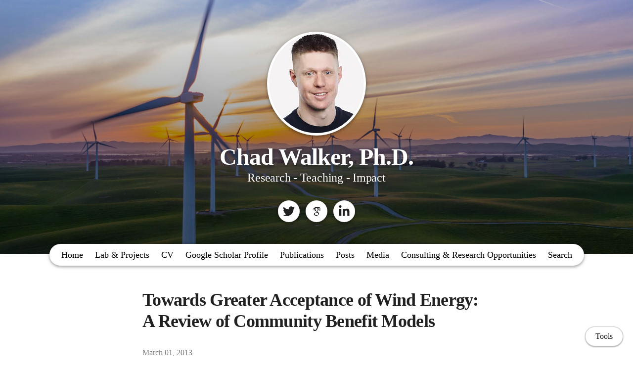

--- FILE ---
content_type: text/html; charset=utf-8
request_url: https://chadwalker.owlstown.net/posts/552-towards-greater-acceptance-of-wind-energy-a-review-of-community-benefit-models
body_size: 11235
content:
<!DOCTYPE html>
<html>
<head>
  <meta charset="utf-8">
  <meta http-equiv="X-UA-Compatible" content="IE=edge">
  <meta name="viewport" content="width=device-width, initial-scale=1.0">
  <meta name="turbo-cache-control" content="no-cache">

  <title>Chad Walker, Ph.D. - Towards Greater Acceptance of Wind Energy: A</title>
<link rel="icon" type="image/x-icon" href="https://www.owlstown.com/favicon.ico">
<meta name="description" content="Summary Wind energy has emerged as one of the most viable and cost-effective means of addressing the intersecting problems of air pollution, energy security ...">
<link rel="canonical" href="https://chadwalker.owlstown.net/posts/552-towards-greater-acceptance-of-wind-energy-a-review-of-community-benefit-models">
<link rel="alternate" href="/posts.rss" type="application/rss+xml" title="Recent blog posts from Chad Walker, Ph.D.">
<link rel="image_src" href="https://images.unsplash.com/photo-1522735338363-cc7313be0ae0?crop=entropy&amp;cs=tinysrgb&amp;fit=max&amp;fm=jpg&amp;ixid=MnwyMDE4NTZ8MHwxfHNlYXJjaHw3fHx3aW5kJTIwdHVyYmluZXxlbnwwfHx8fDE2Mzg5ODExMjE&amp;ixlib=rb-1.2.1&amp;q=80&amp;w=1080">
<meta property="og:type" content="article">
<meta property="og:title" content="Chad Walker, Ph.D. - Towards Greater Acceptance of Wind Energy: A">
<meta property="og:image" content="https://images.unsplash.com/photo-1522735338363-cc7313be0ae0?crop=entropy&amp;cs=tinysrgb&amp;fit=max&amp;fm=jpg&amp;ixid=MnwyMDE4NTZ8MHwxfHNlYXJjaHw3fHx3aW5kJTIwdHVyYmluZXxlbnwwfHx8fDE2Mzg5ODExMjE&amp;ixlib=rb-1.2.1&amp;q=80&amp;w=1080">
<meta property="og:description" content="Summary Wind energy has emerged as one of the most viable and cost-effective means of addressing the intersecting problems of air pollution, energy security ...">
<meta name="twitter:title" content="Chad Walker, Ph.D. - Towards Greater Acceptance of Wind Energy: A">
<meta name="twitter:description" content="Summary Wind energy has emerged as one of the most viable and cost-effective means of addressing the intersecting problems of air pollution, energy security ...">
<meta name="twitter:card" content="summary_large_image">
<meta name="twitter:image" content="https://images.unsplash.com/photo-1522735338363-cc7313be0ae0?crop=entropy&amp;cs=tinysrgb&amp;fit=max&amp;fm=jpg&amp;ixid=MnwyMDE4NTZ8MHwxfHNlYXJjaHw3fHx3aW5kJTIwdHVyYmluZXxlbnwwfHx8fDE2Mzg5ODExMjE&amp;ixlib=rb-1.2.1&amp;q=80&amp;w=1080">

<script type="application/ld+json">
  {"@context":"https://schema.org","@type":"WebSite","name":"Chad Walker, Ph.D.","url":"https://chadwalker.owlstown.net"}
</script>


  <meta name="csrf-param" content="authenticity_token" />
<meta name="csrf-token" content="rpPMuRe-gbiZb7h_IskYzjGFQHwinS0bgCJ_ubvE-PSe9RGwv9e6rsnRtnM2I-9vh_ARpmd2h9rNKWGvXIz9GQ" />

  
  

  <!-- Preload -->
  

  <!-- Fonts -->
  

  <!-- Theme CSS -->
  <link rel="stylesheet" href="/vite/assets/entrypoints/themes-DMovLi-s.css" media="all" data-turbo-track="reload" />
  <link rel="stylesheet" href="/vite/assets/entrypoints/themes-goggles-Bwg_yUjr.css" media="all" data-turbo-track="reload" />
  <style>

  :root {
    --blt-font-base: Georgia, serif;
  }

  a:link,
  a:visited,
  a:hover,
  a:active {
    color: #777777;
    text-decoration: underline;
  }

  .theme-btn {
    color: rgba(0, 0, 0, .87);
  }

  .goggles-header:not(.goggles-banner) {
    background-color: #424242;
  }
</style>

  
  <!-- Feature CSS and Javascript-->
  <script src="/vite/assets/themes-BIaxqbDT.js" crossorigin="anonymous" type="d6b2aad1c04de88665cdcdfe-module" data-turbo-track="reload" defer="defer"></script><link rel="modulepreload" href="/vite/assets/lazyload.esm-BU36YZBk.js" as="script" crossorigin="anonymous" data-turbo-track="reload" defer="defer">

  
</head>
<body data-controller="">
  

  <div
    class="theme-page"
    data-controller="load-mathjax"
  >
    
    
<header class="goggles-header goggles-header--banner" style="position: relative;">
  <picture style="  object-fit: cover;
  position: absolute; top: 0; right: 0; bottom: 0; left: 0;
  height: 100%;
  width: 100%;
  overflow: hidden;
">
    <source
      srcset="https://images.unsplash.com/photo-1522735338363-cc7313be0ae0?crop=entropy&amp;cs=tinysrgb&amp;fit=max&amp;fm=jpg&amp;ixid=MnwyMDE4NTZ8MHwxfHNlYXJjaHw3fHx3aW5kJTIwdHVyYmluZXxlbnwwfHx8fDE2Mzg5ODExMjE&amp;ixlib=rb-1.2.1&amp;q=80&amp;w=200"
      type="image/webp"
    />
    <img src="https://images.unsplash.com/photo-1522735338363-cc7313be0ae0?crop=entropy&amp;cs=tinysrgb&amp;fit=max&amp;fm=jpg&amp;ixid=MnwyMDE4NTZ8MHwxfHNlYXJjaHw3fHx3aW5kJTIwdHVyYmluZXxlbnwwfHx8fDE2Mzg5ODExMjE&amp;ixlib=rb-1.2.1&amp;q=80&amp;w=200" style="  object-fit: cover;
  position: absolute; top: 0; right: 0; bottom: 0; left: 0;
  height: 100%;
  width: 100%;
  overflow: hidden;
" />
  </picture>

  <div
    style="
      position: absolute; top: 0; right: 0; bottom: 0; left: 0;
      height: 100%;
      width: 100%;
      overflow: hidden;
      backdrop-filter: blur(10px);
    "
  ></div>

  <picture style="  object-fit: cover;
  position: absolute; top: 0; right: 0; bottom: 0; left: 0;
  height: 100%;
  width: 100%;
  overflow: hidden;
">
    <source media="(max-width: 200px)" srcset="https://images.unsplash.com/photo-1522735338363-cc7313be0ae0?crop=entropy&amp;cs=tinysrgb&amp;fit=max&amp;fm=jpg&amp;ixid=MnwyMDE4NTZ8MHwxfHNlYXJjaHw3fHx3aW5kJTIwdHVyYmluZXxlbnwwfHx8fDE2Mzg5ODExMjE&amp;ixlib=rb-1.2.1&amp;q=80&amp;w=200 1x, https://images.unsplash.com/photo-1522735338363-cc7313be0ae0?crop=entropy&amp;cs=tinysrgb&amp;fit=max&amp;fm=jpg&amp;ixid=MnwyMDE4NTZ8MHwxfHNlYXJjaHw3fHx3aW5kJTIwdHVyYmluZXxlbnwwfHx8fDE2Mzg5ODExMjE&amp;ixlib=rb-1.2.1&amp;q=80&amp;w=400 2x" />
    <source media="(max-width: 400px)" srcset="https://images.unsplash.com/photo-1522735338363-cc7313be0ae0?crop=entropy&amp;cs=tinysrgb&amp;fit=max&amp;fm=jpg&amp;ixid=MnwyMDE4NTZ8MHwxfHNlYXJjaHw3fHx3aW5kJTIwdHVyYmluZXxlbnwwfHx8fDE2Mzg5ODExMjE&amp;ixlib=rb-1.2.1&amp;q=80&amp;w=400 1x, https://images.unsplash.com/photo-1522735338363-cc7313be0ae0?crop=entropy&amp;cs=tinysrgb&amp;fit=max&amp;fm=jpg&amp;ixid=MnwyMDE4NTZ8MHwxfHNlYXJjaHw3fHx3aW5kJTIwdHVyYmluZXxlbnwwfHx8fDE2Mzg5ODExMjE&amp;ixlib=rb-1.2.1&amp;q=80&amp;w=1080 2x" />
    <source media="(max-width: 800px)" srcset="https://images.unsplash.com/photo-1522735338363-cc7313be0ae0?crop=entropy&amp;cs=tinysrgb&amp;fit=max&amp;fm=jpg&amp;ixid=MnwyMDE4NTZ8MHwxfHNlYXJjaHw3fHx3aW5kJTIwdHVyYmluZXxlbnwwfHx8fDE2Mzg5ODExMjE&amp;ixlib=rb-1.2.1&amp;q=80&amp;w=1080 1x, https://images.unsplash.com/photo-1522735338363-cc7313be0ae0?crop=entropy&amp;cs=srgb&amp;fm=jpg&amp;ixid=MnwyMDE4NTZ8MHwxfHNlYXJjaHw3fHx3aW5kJTIwdHVyYmluZXxlbnwwfHx8fDE2Mzg5ODExMjE&amp;ixlib=rb-1.2.1&amp;q=85 2x" />
    <img style="  object-fit: cover;
  position: absolute; top: 0; right: 0; bottom: 0; left: 0;
  height: 100%;
  width: 100%;
  overflow: hidden;
" src="https://images.unsplash.com/photo-1522735338363-cc7313be0ae0?crop=entropy&amp;cs=srgb&amp;fm=jpg&amp;ixid=MnwyMDE4NTZ8MHwxfHNlYXJjaHw3fHx3aW5kJTIwdHVyYmluZXxlbnwwfHx8fDE2Mzg5ODExMjE&amp;ixlib=rb-1.2.1&amp;q=85" />
</picture>
    <div
      style="
        position: absolute; top: 0; right: 0; bottom: 0; left: 0;
        height: 100%;
        width: 100%;
        background-image: linear-gradient(
  rgba(0, 0, 0, 0) 0%,
  rgba(0, 0, 0, 0.4) 60%,
  rgba(0, 0, 0, 0.5) 100%
)
;
      "
    ></div>

  
          <div class="container goggles-container flex flex-col blt-align-center">

      <div class="flex-1"></div>

      <div class="flex-none">
          <div class="goggles-site-avatar" style="margin-bottom: 24px;" data-site-editable-id="site_picture">
    <div
      class="theme-site-avatar-picture"
      style="
        position: relative;
        display: block;
        margin: 0 auto;
        padding: 100% 0 0;
        background-color: #ccc;
      "
    >
      <img
        src="https://spaces-cdn.owlstown.com/blobs/wk8ho0jdn87eks833vtqhwx2r98f"
        srcset="https://spaces-cdn.owlstown.com/blobs/wk8ho0jdn87eks833vtqhwx2r98f 1x, https://spaces-cdn.owlstown.com/blobs/xio3ta0uzelroqo3ikrx2r8dd3yk 2x"
        style="
          object-fit: cover;
          position: absolute;
          top: 0;
          left: 0;
          right: 0;
          bottom: 0;
          width: 100%;
          height: 100%;
        "
      />
    </div>
</div>

        <div data-site-editable-id="site_title">
          <h1 class="goggles-header__title">
            <a href="/?amp;amp;amp;amp;amp;amp;amp;amp;amp;amp;amp;amp;amp;amp;utm_medium=referral&amp;amp;amp;amp;utm_campaign=november-9-2022">Chad Walker, Ph.D.</a>
          </h1>

            <div class="blt-h3 goggles-header__subtitle">
              Research - Teaching - Impact
            </div>
        </div>

          <hr class="space-md">
          <ul class="goggles-social-btns">
    <li>
      <a target="_blank" rel="noopener noreferrer" aria-label="Twitter" href="https://twitter.com/ChadWalkerPhD">
          <svg xmlns="http://www.w3.org/2000/svg" aria-hidden="true" role="img" width="1em" height="1em" preserveAspectRatio="xMidYMid meet" viewBox="0 0 512 512"><path fill="currentColor" d="M459.37 151.716c.325 4.548.325 9.097.325 13.645c0 138.72-105.583 298.558-298.558 298.558c-59.452 0-114.68-17.219-161.137-47.106c8.447.974 16.568 1.299 25.34 1.299c49.055 0 94.213-16.568 130.274-44.832c-46.132-.975-84.792-31.188-98.112-72.772c6.498.974 12.995 1.624 19.818 1.624c9.421 0 18.843-1.3 27.614-3.573c-48.081-9.747-84.143-51.98-84.143-102.985v-1.299c13.969 7.797 30.214 12.67 47.431 13.319c-28.264-18.843-46.781-51.005-46.781-87.391c0-19.492 5.197-37.36 14.294-52.954c51.655 63.675 129.3 105.258 216.365 109.807c-1.624-7.797-2.599-15.918-2.599-24.04c0-57.828 46.782-104.934 104.934-104.934c30.213 0 57.502 12.67 76.67 33.137c23.715-4.548 46.456-13.32 66.599-25.34c-7.798 24.366-24.366 44.833-46.132 57.827c21.117-2.273 41.584-8.122 60.426-16.243c-14.292 20.791-32.161 39.308-52.628 54.253z"/></svg>

</a>    </li>
    <li>
      <a target="_blank" rel="noopener noreferrer" aria-label="Google Scholar" href="https://scholar.google.ca/citations?user=X1MBMfUAAAAJ&amp;hl=en">
          <svg xmlns="http://www.w3.org/2000/svg" aria-hidden="true" role="img" width="0.75em" height="1em" preserveAspectRatio="xMidYMid meet" viewBox="0 0 384 512"><path fill="currentColor" d="M343.759 106.662V79.43L363.524 64h-213.89L20.476 176.274h85.656a82.339 82.339 0 0 0-.219 6.225c0 20.845 7.22 38.087 21.672 51.861c14.453 13.797 32.252 20.648 53.327 20.648c4.923 0 9.75-.368 14.438-1.024c-2.907 6.5-4.374 12.523-4.374 18.142c0 9.875 4.499 20.43 13.467 31.642c-39.234 2.67-68.061 9.732-86.437 21.163c-10.531 6.5-19 14.704-25.39 24.531c-6.391 9.9-9.578 20.515-9.578 31.962c0 9.648 2.062 18.336 6.219 26.062c4.156 7.726 9.578 14.07 16.312 18.984c6.718 4.968 14.469 9.101 23.219 12.469c8.734 3.344 17.406 5.718 26.061 7.062A167.052 167.052 0 0 0 180.555 448c13.469 0 26.953-1.734 40.547-5.187c13.562-3.485 26.28-8.642 38.171-15.493c11.86-6.805 21.515-16.086 28.922-27.718c7.39-11.68 11.094-24.805 11.094-39.336c0-11.016-2.25-21.039-6.75-30.14c-4.468-9.073-9.938-16.542-16.452-22.345c-6.501-5.813-13-11.155-19.516-15.968c-6.5-4.845-12-9.75-16.468-14.813c-4.485-5.046-6.735-10.054-6.735-14.984c0-4.921 1.734-9.672 5.216-14.265c3.455-4.61 7.674-9.048 12.61-13.306c4.937-4.25 9.875-8.968 14.796-14.133c4.922-5.147 9.141-11.827 12.61-20.008c3.485-8.18 5.203-17.445 5.203-27.757c0-13.453-2.547-24.46-7.547-33.314c-.594-1.022-1.218-1.803-1.875-3.022l56.907-46.672v17.119c-7.393.93-6.624 5.345-6.624 10.635V245.96c0 5.958 4.875 10.834 10.834 10.834h3.989c5.958 0 10.833-4.875 10.833-10.834V117.293c0-5.277.778-9.688-6.561-10.63zm-107.36 222.48c1.14.75 3.704 2.78 7.718 6.038c4.05 3.243 6.797 5.695 8.266 7.414a443.553 443.553 0 0 1 6.376 7.547c2.813 3.375 4.718 6.304 5.718 8.734c1 2.477 2.016 5.461 3.047 8.946a38.27 38.27 0 0 1 1.485 10.562c0 17.048-6.564 29.68-19.656 37.859c-13.125 8.18-28.767 12.274-46.938 12.274c-9.187 0-18.203-1.093-27.063-3.196c-8.843-2.116-17.311-5.336-25.39-9.601c-8.078-4.258-14.577-10.204-19.5-17.797c-4.938-7.64-7.407-16.415-7.407-26.25c0-10.32 2.797-19.29 8.422-26.906c5.594-7.625 12.938-13.391 22.032-17.315c9.063-3.946 18.25-6.742 27.562-8.398a157.865 157.865 0 0 1 28.438-2.555c4.47 0 7.936.25 10.405.696c.455.219 3.032 2.07 7.735 5.563c4.704 3.462 7.625 5.595 8.75 6.384zm-3.359-100.579c-7.406 8.86-17.734 13.288-30.953 13.288c-11.86 0-22.298-4.764-31.266-14.312c-9-9.523-15.422-20.328-19.344-32.43c-3.937-12.109-5.906-23.984-5.906-35.648c0-13.694 3.596-25.352 10.781-34.976c7.187-9.65 17.5-14.485 30.938-14.485c11.875 0 22.374 5.038 31.437 15.157c9.094 10.085 15.61 21.413 19.517 33.968c3.922 12.54 5.873 24.53 5.873 35.984c0 13.446-3.702 24.61-11.076 33.454z"/></svg>

</a>    </li>
    <li>
      <a target="_blank" rel="noopener noreferrer" aria-label="LinkedIn" href="https://www.linkedin.com/in/chad-walker-06747b56/">
          <svg xmlns="http://www.w3.org/2000/svg" aria-hidden="true" role="img" width="0.88em" height="1em" preserveAspectRatio="xMidYMid meet" viewBox="0 0 448 512"><path fill="currentColor" d="M100.28 448H7.4V148.9h92.88zM53.79 108.1C24.09 108.1 0 83.5 0 53.8a53.79 53.79 0 0 1 107.58 0c0 29.7-24.1 54.3-53.79 54.3zM447.9 448h-92.68V302.4c0-34.7-.7-79.2-48.29-79.2c-48.29 0-55.69 37.7-55.69 76.7V448h-92.78V148.9h89.08v40.8h1.3c12.4-23.5 42.69-48.3 87.88-48.3c94 0 111.28 61.9 111.28 142.3V448z"/></svg>

</a>    </li>
</ul>

      </div>

      <div class="flex-1"></div>
    </div>


</header>

    
  <div class="goggles-nav goggles-nav--dark" data-controller="overflow-nav" data-overflow-nav-links-item-selector-value="nav.goggles-navlinks2 .theme-navlinks2-item-wrap" data-overflow-nav-menu-item-selector-value="nav.goggles-navlinks2-overflow-menu .theme-navlinks2-item-wrap" data-overflow-nav-subtract-width-value="160" data-overflow-nav-target="linksContainer">
    <div class="goggles-navlinks2-wrap hidden-xs-down">
      <nav class="goggles-navlinks2">
            <div
  class="theme-navlinks2"
  data-site-editable-id="navpages"
>
    <div class="theme-navlinks2-item-wrap">

      <div class="theme-navlinks2-item" data-controller="toggle">
        <a class="theme-navlinks2-item-link" href="/">Home</a>
</div>
</div>    <div class="theme-navlinks2-item-wrap">

      <div class="theme-navlinks2-item" data-controller="toggle">
        <a class="theme-navlinks2-item-link" href="/projects">Lab &amp; Projects</a>
</div>
</div>    <div class="theme-navlinks2-item-wrap">

      <div class="theme-navlinks2-item" data-controller="toggle">
        <a class="theme-navlinks2-item-link" href="/cv">CV</a>
</div>
</div>    <div class="theme-navlinks2-item-wrap">

      <div class="theme-navlinks2-item" data-controller="toggle">
        <a class="theme-navlinks2-item-link" href="https://scholar.google.ca/citations?user=X1MBMfUAAAAJ&amp;hl=en">Google Scholar Profile</a>
</div>
</div>    <div class="theme-navlinks2-item-wrap">

      <div class="theme-navlinks2-item" data-controller="toggle">
        <a class="theme-navlinks2-item-link" href="/publications">Publications</a>
</div>
</div>    <div class="theme-navlinks2-item-wrap">

      <div class="theme-navlinks2-item" data-controller="toggle">
        <a class="theme-navlinks2-item-link" href="/posts">Posts</a>
</div>
</div>    <div class="theme-navlinks2-item-wrap">

      <div class="theme-navlinks2-item" data-controller="toggle">
        <a class="theme-navlinks2-item-link" href="/pages/1159">Media</a>
</div>
</div>    <div class="theme-navlinks2-item-wrap">

      <div class="theme-navlinks2-item" data-controller="toggle">
        <a class="theme-navlinks2-item-link" href="/pages/3108">Consulting &amp; Research Opportunities</a>
</div>
</div>    <div class="theme-navlinks2-item-wrap">

      <div class="theme-navlinks2-item" data-controller="toggle">
        <a class="theme-navlinks2-item-link" href="/search">Search</a>
</div>
</div></div>


      </nav>

      <div data-overflow-nav-target="menuContainer">
        <div data-controller="popover2" data-popover2-anchor-origin-horizontal-value="right" data-popover2-transform-origin-horizontal-value="right">
  <div
    data-popover2-target="anchor"
    data-action="click->popover2#show"
    style="
      cursor: pointer;
      user-select: none;
    "
  >
                <div class="goggles-navlinks2-overflow-toggle">
              <span>More</span>
              <svg xmlns="http://www.w3.org/2000/svg" height="24px" viewBox="0 -960 960 960" width="24px"><path d="M480-344 240-584l56-56 184 184 184-184 56 56-240 240Z"></path></svg>
            </div>

  </div>

  <div
    data-popover2-target="overlay"
    data-action="click->popover2#hide"
    style="
      display: none;
      position: fixed;
      z-index: 1;
      top: 0;
      right: 0;
      bottom: 0;
      left: 0;
      background-color: transparent;
    "
  ></div>

  <div
    data-popover2-target="body"
    data-action="click->popover2#hide"
    style="
      display: none;
      /* Set to fixed, so that the width of this div doesn't affect width of its parent. */
      position: fixed;
      /* Make sure this appears above other elements */
      z-index: 1;
    "
  >
                <nav class="goggles-navlinks2-overflow-menu">
                  <div
  class="theme-navlinks2"
  data-site-editable-id="navpages"
>
    <div class="theme-navlinks2-item-wrap">

      <div class="theme-navlinks2-item" data-controller="toggle">
        <a class="theme-navlinks2-item-link" href="/">Home</a>
</div>
</div>    <div class="theme-navlinks2-item-wrap">

      <div class="theme-navlinks2-item" data-controller="toggle">
        <a class="theme-navlinks2-item-link" href="/projects">Lab &amp; Projects</a>
</div>
</div>    <div class="theme-navlinks2-item-wrap">

      <div class="theme-navlinks2-item" data-controller="toggle">
        <a class="theme-navlinks2-item-link" href="/cv">CV</a>
</div>
</div>    <div class="theme-navlinks2-item-wrap">

      <div class="theme-navlinks2-item" data-controller="toggle">
        <a class="theme-navlinks2-item-link" href="https://scholar.google.ca/citations?user=X1MBMfUAAAAJ&amp;hl=en">Google Scholar Profile</a>
</div>
</div>    <div class="theme-navlinks2-item-wrap">

      <div class="theme-navlinks2-item" data-controller="toggle">
        <a class="theme-navlinks2-item-link" href="/publications">Publications</a>
</div>
</div>    <div class="theme-navlinks2-item-wrap">

      <div class="theme-navlinks2-item" data-controller="toggle">
        <a class="theme-navlinks2-item-link" href="/posts">Posts</a>
</div>
</div>    <div class="theme-navlinks2-item-wrap">

      <div class="theme-navlinks2-item" data-controller="toggle">
        <a class="theme-navlinks2-item-link" href="/pages/1159">Media</a>
</div>
</div>    <div class="theme-navlinks2-item-wrap">

      <div class="theme-navlinks2-item" data-controller="toggle">
        <a class="theme-navlinks2-item-link" href="/pages/3108">Consulting &amp; Research Opportunities</a>
</div>
</div>    <div class="theme-navlinks2-item-wrap">

      <div class="theme-navlinks2-item" data-controller="toggle">
        <a class="theme-navlinks2-item-link" href="/search">Search</a>
</div>
</div></div>


            </nav>

  </div>
</div>      </div>
    </div>

    <div
      class="goggles-nav-modal hidden-sm-up"
      data-controller="modal"
    >
      <div
        class="goggles-nav-modal__open"
        data-action="click->modal#show"
      >
        Menu
      </div>

      <div class="goggles-nav-modal__full-screen">
        <div
          class="goggles-nav-modal__close"
          data-action="click->modal#hide"
        >
          Close
        </div>
        <div class="goggles-nav-modal-navlinks2">
              <div
  class="theme-navlinks2"
  data-site-editable-id="navpages"
>
    <div class="theme-navlinks2-item-wrap">

      <div class="theme-navlinks2-item" data-controller="toggle">
        <a class="theme-navlinks2-item-link" href="/">Home</a>
</div>
</div>    <div class="theme-navlinks2-item-wrap">

      <div class="theme-navlinks2-item" data-controller="toggle">
        <a class="theme-navlinks2-item-link" href="/projects">Lab &amp; Projects</a>
</div>
</div>    <div class="theme-navlinks2-item-wrap">

      <div class="theme-navlinks2-item" data-controller="toggle">
        <a class="theme-navlinks2-item-link" href="/cv">CV</a>
</div>
</div>    <div class="theme-navlinks2-item-wrap">

      <div class="theme-navlinks2-item" data-controller="toggle">
        <a class="theme-navlinks2-item-link" href="https://scholar.google.ca/citations?user=X1MBMfUAAAAJ&amp;hl=en">Google Scholar Profile</a>
</div>
</div>    <div class="theme-navlinks2-item-wrap">

      <div class="theme-navlinks2-item" data-controller="toggle">
        <a class="theme-navlinks2-item-link" href="/publications">Publications</a>
</div>
</div>    <div class="theme-navlinks2-item-wrap">

      <div class="theme-navlinks2-item" data-controller="toggle">
        <a class="theme-navlinks2-item-link" href="/posts">Posts</a>
</div>
</div>    <div class="theme-navlinks2-item-wrap">

      <div class="theme-navlinks2-item" data-controller="toggle">
        <a class="theme-navlinks2-item-link" href="/pages/1159">Media</a>
</div>
</div>    <div class="theme-navlinks2-item-wrap">

      <div class="theme-navlinks2-item" data-controller="toggle">
        <a class="theme-navlinks2-item-link" href="/pages/3108">Consulting &amp; Research Opportunities</a>
</div>
</div>    <div class="theme-navlinks2-item-wrap">

      <div class="theme-navlinks2-item" data-controller="toggle">
        <a class="theme-navlinks2-item-link" href="/search">Search</a>
</div>
</div></div>


        </div>
      </div>
    </div>
</div>

    <main class="goggles-main">
      <div class="container goggles-container">
        <div class="row">
          <div class="col-xs-12">
                
    
    <div class="theme-content-title">
    <h1 class="blt-h1 blt-weight-bold">Towards Greater Acceptance of Wind Energy: A Review of Community Benefit Models</h1>
  </div>

  <hr class="space-md">



  <div class="blt-h5 blt-color-b2">
    March 01, 2013
  </div>

  <hr class="space-md">

  <div class="theme-content-body">
    
  <div
    class="theme-blocks"
    id="block-column-default"
  >
          <div id="block-yMy7" class="theme-block">
        
    
        <div class="trix-content theme-trix-content" dir="auto">    <div>
<strong>Summary</strong><br>Wind energy has emerged as one of the most viable and cost-effective means of addressing the intersecting problems of air pollution, energy security and climate change. Especially in Ontario, Canada however, the development of wind energy farms has created a significant amount of opposition. In an attempt to increase support and help local communities realize the benefits of wind turbines, developers are now implementing community benefit models (CBMs) where local citizens and communities can reap the financial rewards that the wind can bring.<br><br>Perhaps out of necessity, provincial politicians in Ontario are only now instituting policy that recognizes the importance of community engagement and support for wind energy. At the same time, and perhaps for the same reasons, developers are also beginning to create benefit schemes where more than just the handful of landowners with turbines on their land can realize financial support. While social, political and economic context may limit the number of possible policy options available to Ontario, there is some evidence that wind energy development can be done with success. Through a study of CBMs across Europe and North America, we see that innovative polices have allowed for much more transparency and control, more localized empowerment and have created a greater balance of the costs and benefits a 'wind turbine community' may experience. In light of the recent changes to Ontario's controversial Feed-In-Tariff program, the following broad policy recommendations are made:<br><br><em>1. Develop tools that help to make the development of CBMs more equitable and transparent.<br><br>2. Respect communities by allowing the allocation of funds that best serves the area.<br><br>3. Carefully develop an electricity discounting scheme.</em><br><br>If they are to be used increasingly in Ontario, CBMs must also be developed with three things in mind. First of all, geographies of scale must be understood in those communities considering wind energy development. It is not enough to decide on a community benefit model without proper consideration of whom and to what extent the benefits will reach inside the community of interest. Secondly, developers must be cautious in using community benefits without creating a sense that the funding is either affecting the planning process or is being used as a ‘bribe’ to win over local support. Third, we must not underestimate the potential CBMs have to empower communities living closely to wind turbine development. Despite the fact that true community ownership on a large scale is not likely in Ontario's short term, local engagement and empowerment through financial arrangements and schemes does hold the promise to increase support for wind energy.</div>
</div>



</div>
  </div>



      <hr class="space-md">
  </div>
  
    <div class="theme-content-body">
      <a class="theme-btn" target="_blank" rel="noopener noreferrer" href="https://www.researchgate.net/publication/320935190_Towards_Greater_Acceptance_Of_Wind_Energy_A_Review_of_Community_Benefits_Models_Prepared_For_The_Toronto_Renewable_Energy_Cooperative">Visit external page</a>
    </div>
    <hr class="space-md">


            <div class="space-xl"></div>

<div
  class="theme-sharer"
  data-site-editable-id="sharer"
>
  <div class="blt-p blt-color-b2">
    Share
  </div>
  <ul class="theme-sharer-links">
      <li>
        <a title="Twitter" aria-label="Twitter (opens in a new tab)" target="_blank" rel="noopener" class="theme-sharer-link" href="https://twitter.com/intent/tweet?url=https%3A%2F%2Fchadwalker.owlstown.net%2Fposts%2F552-towards-greater-acceptance-of-wind-energy-a-review-of-community-benefit-models&amp;text=Chad+Walker%2C+Ph.D.+-+Towards+Greater+Acceptance+of+Wind+Energy%3A+A">
          <svg xmlns="http://www.w3.org/2000/svg" aria-hidden="true" role="img" width="1em" height="1em" preserveAspectRatio="xMidYMid meet" viewBox="0 0 512 512"><path fill="currentColor" d="M459.37 151.716c.325 4.548.325 9.097.325 13.645c0 138.72-105.583 298.558-298.558 298.558c-59.452 0-114.68-17.219-161.137-47.106c8.447.974 16.568 1.299 25.34 1.299c49.055 0 94.213-16.568 130.274-44.832c-46.132-.975-84.792-31.188-98.112-72.772c6.498.974 12.995 1.624 19.818 1.624c9.421 0 18.843-1.3 27.614-3.573c-48.081-9.747-84.143-51.98-84.143-102.985v-1.299c13.969 7.797 30.214 12.67 47.431 13.319c-28.264-18.843-46.781-51.005-46.781-87.391c0-19.492 5.197-37.36 14.294-52.954c51.655 63.675 129.3 105.258 216.365 109.807c-1.624-7.797-2.599-15.918-2.599-24.04c0-57.828 46.782-104.934 104.934-104.934c30.213 0 57.502 12.67 76.67 33.137c23.715-4.548 46.456-13.32 66.599-25.34c-7.798 24.366-24.366 44.833-46.132 57.827c21.117-2.273 41.584-8.122 60.426-16.243c-14.292 20.791-32.161 39.308-52.628 54.253z"/></svg>

</a>      </li>
      <li>
        <a title="Facebook" aria-label="Facebook (opens in a new tab)" target="_blank" rel="noopener" class="theme-sharer-link" href="https://www.facebook.com/sharer.php?u=https%3A%2F%2Fchadwalker.owlstown.net%2Fposts%2F552-towards-greater-acceptance-of-wind-energy-a-review-of-community-benefit-models&amp;t=Chad+Walker%2C+Ph.D.+-+Towards+Greater+Acceptance+of+Wind+Energy%3A+A">
          <svg xmlns="http://www.w3.org/2000/svg" aria-hidden="true" role="img" width="1em" height="1em" preserveAspectRatio="xMidYMid meet" viewBox="0 0 512 512"><path fill="currentColor" d="M504 256C504 119 393 8 256 8S8 119 8 256c0 123.78 90.69 226.38 209.25 245V327.69h-63V256h63v-54.64c0-62.15 37-96.48 93.67-96.48 27.14 0 55.52 4.84 55.52 4.84v61h-31.28c-30.8 0-40.41 19.12-40.41 38.73V256h68.78l-11 71.69h-57.78V501C413.31 482.38 504 379.78 504 256z"/></svg>

</a>      </li>
      <li>
        <a title="LinkedIn" aria-label="LinkedIn (opens in a new tab)" target="_blank" rel="noopener" class="theme-sharer-link" href="https://www.linkedin.com/shareArticle?url=https%3A%2F%2Fchadwalker.owlstown.net%2Fposts%2F552-towards-greater-acceptance-of-wind-energy-a-review-of-community-benefit-models&amp;title=Chad+Walker%2C+Ph.D.+-+Towards+Greater+Acceptance+of+Wind+Energy%3A+A">
          <svg xmlns="http://www.w3.org/2000/svg" aria-hidden="true" role="img" width="0.88em" height="1em" preserveAspectRatio="xMidYMid meet" viewBox="0 0 448 512"><path fill="currentColor" d="M100.28 448H7.4V148.9h92.88zM53.79 108.1C24.09 108.1 0 83.5 0 53.8a53.79 53.79 0 0 1 107.58 0c0 29.7-24.1 54.3-53.79 54.3zM447.9 448h-92.68V302.4c0-34.7-.7-79.2-48.29-79.2c-48.29 0-55.69 37.7-55.69 76.7V448h-92.78V148.9h89.08v40.8h1.3c12.4-23.5 42.69-48.3 87.88-48.3c94 0 111.28 61.9 111.28 142.3V448z"/></svg>

</a>      </li>
      <li>
        <a title="Email" aria-label="Email (opens in a new tab)" target="_blank" rel="noopener" class="theme-sharer-link" href="/cdn-cgi/l/email-protection#[base64]">
          <svg xmlns="http://www.w3.org/2000/svg" aria-hidden="true" role="img" width="1em" height="1em" preserveAspectRatio="xMidYMid meet" viewBox="0 0 512 512"><path fill="currentColor" d="M464 64C490.5 64 512 85.49 512 112C512 127.1 504.9 141.3 492.8 150.4L275.2 313.6C263.8 322.1 248.2 322.1 236.8 313.6L19.2 150.4C7.113 141.3 0 127.1 0 112C0 85.49 21.49 64 48 64H464zM217.6 339.2C240.4 356.3 271.6 356.3 294.4 339.2L512 176V384C512 419.3 483.3 448 448 448H64C28.65 448 0 419.3 0 384V176L217.6 339.2z"/></svg>

</a>      </li>
      <li>
        <a title="Bluesky" aria-label="Bluesky (opens in a new tab)" target="_blank" rel="noopener" class="theme-sharer-link" href="https://bsky.app/intent/compose?text=Chad+Walker%2C+Ph.D.+-+Towards+Greater+Acceptance+of+Wind+Energy%3A+A%3Cbr%3Ehttps%3A%2F%2Fchadwalker.owlstown.net%2Fposts%2F552-towards-greater-acceptance-of-wind-energy-a-review-of-community-benefit-models">
          <svg xmlns="http://www.w3.org/2000/svg" aria-hidden="true" role="img" width="1em" height="1em" preserveAspectRatio="xMidYMid meet" viewBox="0 0 576 512"><path fill="currentColor" d="M407.8 294.7c-3.3-.4-6.7-.8-10-1.3c3.4 .4 6.7 .9 10 1.3zM288 227.1C261.9 176.4 190.9 81.9 124.9 35.3C61.6-9.4 37.5-1.7 21.6 5.5C3.3 13.8 0 41.9 0 58.4S9.1 194 15 213.9c19.5 65.7 89.1 87.9 153.2 80.7c3.3-.5 6.6-.9 10-1.4c-3.3 .5-6.6 1-10 1.4C74.3 308.6-9.1 342.8 100.3 464.5C220.6 589.1 265.1 437.8 288 361.1c22.9 76.7 49.2 222.5 185.6 103.4c102.4-103.4 28.1-156-65.8-169.9c-3.3-.4-6.7-.8-10-1.3c3.4 .4 6.7 .9 10 1.3c64.1 7.1 133.6-15.1 153.2-80.7C566.9 194 576 75 576 58.4s-3.3-44.7-21.6-52.9c-15.8-7.1-40-14.9-103.2 29.8C385.1 81.9 314.1 176.4 288 227.1z"/></svg>

</a>      </li>
  </ul>
</div>


          </div>
        </div>
      </div>
    </main>

    <hr class="space-lg">

<footer class="goggles-footer">
  <div class="container goggles-container">
    <div class="blt-align-center">
      <span style="display: inline-block">
        
  <div class="blt-p">
    &copy; 2026
    Chad Walker, Ph.D.
  </div>

      </span>
      &nbsp;&middot;&nbsp;
      <a class="theme-link" href="/privacy_policy">Privacy Policy</a>
      <hr class="space-md">
      <div class="blt-p">
          <a href="https://www.owlstown.com">Made in Owlstown</a>

      </div>
    </div>

    <hr class="space-lg">
  </div>
</footer>

  </div>

  <div class="theme-tools-button">
  <div class="theme-tools-button-menu-container">
    <div class="theme-tools-button-menu">
      <a
        href="https://chadwalker.owlstown.to/posts/552-towards-greater-acceptance-of-wind-energy-a-review-of-community-benefit-models"
        class="theme-tools-button-menu-item"
      >
        Text Only
      </a>
      <div onclick="if (!window.__cfRLUnblockHandlers) return false; themeTranslateDialog.showModal()" class="theme-tools-button-menu-item" data-cf-modified-d6b2aad1c04de88665cdcdfe-="">
        Translate
      </div>
      <a
        href="https://www.owlstown.com"
        class="theme-tools-button-menu-item"
      >
        Owlstown
      </a>
    </div>
  </div>
  <div class="theme-btn">Tools</div>
</div>

<dialog id="themeTranslateDialog" class="theme-translate-dialog">
  <div class="theme-translate-dialog-box">
    <div class="theme-translate-dialog-box-header">
      <div class="blt-h4 blt-weight-bold">Translate to</div>
    </div>
    <div class="theme-translate-dialog-box-body">
      <div class="row">
          <div class="col-sm-6 col-md-4">
              <a class="theme-translate-dialog-box-item" href="https://chadwalker-owlstown-net.translate.goog/posts/552-towards-greater-acceptance-of-wind-energy-a-review-of-community-benefit-models?_x_tr_sl=auto&amp;_x_tr_tl=ab">Abkhaz</a>
              <a class="theme-translate-dialog-box-item" href="https://chadwalker-owlstown-net.translate.goog/posts/552-towards-greater-acceptance-of-wind-energy-a-review-of-community-benefit-models?_x_tr_sl=auto&amp;_x_tr_tl=ace">Acehnese</a>
              <a class="theme-translate-dialog-box-item" href="https://chadwalker-owlstown-net.translate.goog/posts/552-towards-greater-acceptance-of-wind-energy-a-review-of-community-benefit-models?_x_tr_sl=auto&amp;_x_tr_tl=ach">Acholi</a>
              <a class="theme-translate-dialog-box-item" href="https://chadwalker-owlstown-net.translate.goog/posts/552-towards-greater-acceptance-of-wind-energy-a-review-of-community-benefit-models?_x_tr_sl=auto&amp;_x_tr_tl=aa">Afar</a>
              <a class="theme-translate-dialog-box-item" href="https://chadwalker-owlstown-net.translate.goog/posts/552-towards-greater-acceptance-of-wind-energy-a-review-of-community-benefit-models?_x_tr_sl=auto&amp;_x_tr_tl=af">Afrikaans</a>
              <a class="theme-translate-dialog-box-item" href="https://chadwalker-owlstown-net.translate.goog/posts/552-towards-greater-acceptance-of-wind-energy-a-review-of-community-benefit-models?_x_tr_sl=auto&amp;_x_tr_tl=sq">Albanian</a>
              <a class="theme-translate-dialog-box-item" href="https://chadwalker-owlstown-net.translate.goog/posts/552-towards-greater-acceptance-of-wind-energy-a-review-of-community-benefit-models?_x_tr_sl=auto&amp;_x_tr_tl=alz">Alur</a>
              <a class="theme-translate-dialog-box-item" href="https://chadwalker-owlstown-net.translate.goog/posts/552-towards-greater-acceptance-of-wind-energy-a-review-of-community-benefit-models?_x_tr_sl=auto&amp;_x_tr_tl=am">Amharic</a>
              <a class="theme-translate-dialog-box-item" href="https://chadwalker-owlstown-net.translate.goog/posts/552-towards-greater-acceptance-of-wind-energy-a-review-of-community-benefit-models?_x_tr_sl=auto&amp;_x_tr_tl=ar">Arabic</a>
              <a class="theme-translate-dialog-box-item" href="https://chadwalker-owlstown-net.translate.goog/posts/552-towards-greater-acceptance-of-wind-energy-a-review-of-community-benefit-models?_x_tr_sl=auto&amp;_x_tr_tl=hy">Armenian</a>
              <a class="theme-translate-dialog-box-item" href="https://chadwalker-owlstown-net.translate.goog/posts/552-towards-greater-acceptance-of-wind-energy-a-review-of-community-benefit-models?_x_tr_sl=auto&amp;_x_tr_tl=as">Assamese</a>
              <a class="theme-translate-dialog-box-item" href="https://chadwalker-owlstown-net.translate.goog/posts/552-towards-greater-acceptance-of-wind-energy-a-review-of-community-benefit-models?_x_tr_sl=auto&amp;_x_tr_tl=av">Avar</a>
              <a class="theme-translate-dialog-box-item" href="https://chadwalker-owlstown-net.translate.goog/posts/552-towards-greater-acceptance-of-wind-energy-a-review-of-community-benefit-models?_x_tr_sl=auto&amp;_x_tr_tl=awa">Awadhi</a>
              <a class="theme-translate-dialog-box-item" href="https://chadwalker-owlstown-net.translate.goog/posts/552-towards-greater-acceptance-of-wind-energy-a-review-of-community-benefit-models?_x_tr_sl=auto&amp;_x_tr_tl=ay">Aymara</a>
              <a class="theme-translate-dialog-box-item" href="https://chadwalker-owlstown-net.translate.goog/posts/552-towards-greater-acceptance-of-wind-energy-a-review-of-community-benefit-models?_x_tr_sl=auto&amp;_x_tr_tl=az">Azerbaijani</a>
              <a class="theme-translate-dialog-box-item" href="https://chadwalker-owlstown-net.translate.goog/posts/552-towards-greater-acceptance-of-wind-energy-a-review-of-community-benefit-models?_x_tr_sl=auto&amp;_x_tr_tl=ban">Balinese</a>
              <a class="theme-translate-dialog-box-item" href="https://chadwalker-owlstown-net.translate.goog/posts/552-towards-greater-acceptance-of-wind-energy-a-review-of-community-benefit-models?_x_tr_sl=auto&amp;_x_tr_tl=bal">Baluchi</a>
              <a class="theme-translate-dialog-box-item" href="https://chadwalker-owlstown-net.translate.goog/posts/552-towards-greater-acceptance-of-wind-energy-a-review-of-community-benefit-models?_x_tr_sl=auto&amp;_x_tr_tl=bm">Bambara</a>
              <a class="theme-translate-dialog-box-item" href="https://chadwalker-owlstown-net.translate.goog/posts/552-towards-greater-acceptance-of-wind-energy-a-review-of-community-benefit-models?_x_tr_sl=auto&amp;_x_tr_tl=bci">Baoulé</a>
              <a class="theme-translate-dialog-box-item" href="https://chadwalker-owlstown-net.translate.goog/posts/552-towards-greater-acceptance-of-wind-energy-a-review-of-community-benefit-models?_x_tr_sl=auto&amp;_x_tr_tl=ba">Bashkir</a>
              <a class="theme-translate-dialog-box-item" href="https://chadwalker-owlstown-net.translate.goog/posts/552-towards-greater-acceptance-of-wind-energy-a-review-of-community-benefit-models?_x_tr_sl=auto&amp;_x_tr_tl=eu">Basque</a>
              <a class="theme-translate-dialog-box-item" href="https://chadwalker-owlstown-net.translate.goog/posts/552-towards-greater-acceptance-of-wind-energy-a-review-of-community-benefit-models?_x_tr_sl=auto&amp;_x_tr_tl=btx">Batak Karo</a>
              <a class="theme-translate-dialog-box-item" href="https://chadwalker-owlstown-net.translate.goog/posts/552-towards-greater-acceptance-of-wind-energy-a-review-of-community-benefit-models?_x_tr_sl=auto&amp;_x_tr_tl=bts">Batak Simalungun</a>
              <a class="theme-translate-dialog-box-item" href="https://chadwalker-owlstown-net.translate.goog/posts/552-towards-greater-acceptance-of-wind-energy-a-review-of-community-benefit-models?_x_tr_sl=auto&amp;_x_tr_tl=bbc">Batak Toba</a>
              <a class="theme-translate-dialog-box-item" href="https://chadwalker-owlstown-net.translate.goog/posts/552-towards-greater-acceptance-of-wind-energy-a-review-of-community-benefit-models?_x_tr_sl=auto&amp;_x_tr_tl=be">Belarusian</a>
              <a class="theme-translate-dialog-box-item" href="https://chadwalker-owlstown-net.translate.goog/posts/552-towards-greater-acceptance-of-wind-energy-a-review-of-community-benefit-models?_x_tr_sl=auto&amp;_x_tr_tl=bem">Bemba</a>
              <a class="theme-translate-dialog-box-item" href="https://chadwalker-owlstown-net.translate.goog/posts/552-towards-greater-acceptance-of-wind-energy-a-review-of-community-benefit-models?_x_tr_sl=auto&amp;_x_tr_tl=bn">Bengali</a>
              <a class="theme-translate-dialog-box-item" href="https://chadwalker-owlstown-net.translate.goog/posts/552-towards-greater-acceptance-of-wind-energy-a-review-of-community-benefit-models?_x_tr_sl=auto&amp;_x_tr_tl=bew">Betawi</a>
              <a class="theme-translate-dialog-box-item" href="https://chadwalker-owlstown-net.translate.goog/posts/552-towards-greater-acceptance-of-wind-energy-a-review-of-community-benefit-models?_x_tr_sl=auto&amp;_x_tr_tl=bho">Bhojpuri</a>
              <a class="theme-translate-dialog-box-item" href="https://chadwalker-owlstown-net.translate.goog/posts/552-towards-greater-acceptance-of-wind-energy-a-review-of-community-benefit-models?_x_tr_sl=auto&amp;_x_tr_tl=bik">Bikol</a>
              <a class="theme-translate-dialog-box-item" href="https://chadwalker-owlstown-net.translate.goog/posts/552-towards-greater-acceptance-of-wind-energy-a-review-of-community-benefit-models?_x_tr_sl=auto&amp;_x_tr_tl=bs">Bosnian</a>
              <a class="theme-translate-dialog-box-item" href="https://chadwalker-owlstown-net.translate.goog/posts/552-towards-greater-acceptance-of-wind-energy-a-review-of-community-benefit-models?_x_tr_sl=auto&amp;_x_tr_tl=br">Breton</a>
              <a class="theme-translate-dialog-box-item" href="https://chadwalker-owlstown-net.translate.goog/posts/552-towards-greater-acceptance-of-wind-energy-a-review-of-community-benefit-models?_x_tr_sl=auto&amp;_x_tr_tl=bg">Bulgarian</a>
              <a class="theme-translate-dialog-box-item" href="https://chadwalker-owlstown-net.translate.goog/posts/552-towards-greater-acceptance-of-wind-energy-a-review-of-community-benefit-models?_x_tr_sl=auto&amp;_x_tr_tl=bua">Buryat</a>
              <a class="theme-translate-dialog-box-item" href="https://chadwalker-owlstown-net.translate.goog/posts/552-towards-greater-acceptance-of-wind-energy-a-review-of-community-benefit-models?_x_tr_sl=auto&amp;_x_tr_tl=yue">Cantonese</a>
              <a class="theme-translate-dialog-box-item" href="https://chadwalker-owlstown-net.translate.goog/posts/552-towards-greater-acceptance-of-wind-energy-a-review-of-community-benefit-models?_x_tr_sl=auto&amp;_x_tr_tl=ca">Catalan</a>
              <a class="theme-translate-dialog-box-item" href="https://chadwalker-owlstown-net.translate.goog/posts/552-towards-greater-acceptance-of-wind-energy-a-review-of-community-benefit-models?_x_tr_sl=auto&amp;_x_tr_tl=ceb">Cebuano</a>
              <a class="theme-translate-dialog-box-item" href="https://chadwalker-owlstown-net.translate.goog/posts/552-towards-greater-acceptance-of-wind-energy-a-review-of-community-benefit-models?_x_tr_sl=auto&amp;_x_tr_tl=ch">Chamorro</a>
              <a class="theme-translate-dialog-box-item" href="https://chadwalker-owlstown-net.translate.goog/posts/552-towards-greater-acceptance-of-wind-energy-a-review-of-community-benefit-models?_x_tr_sl=auto&amp;_x_tr_tl=ce">Chechen</a>
              <a class="theme-translate-dialog-box-item" href="https://chadwalker-owlstown-net.translate.goog/posts/552-towards-greater-acceptance-of-wind-energy-a-review-of-community-benefit-models?_x_tr_sl=auto&amp;_x_tr_tl=ny">Chichewa</a>
              <a class="theme-translate-dialog-box-item" href="https://chadwalker-owlstown-net.translate.goog/posts/552-towards-greater-acceptance-of-wind-energy-a-review-of-community-benefit-models?_x_tr_sl=auto&amp;_x_tr_tl=zh-CN">Chinese (Simplified)</a>
              <a class="theme-translate-dialog-box-item" href="https://chadwalker-owlstown-net.translate.goog/posts/552-towards-greater-acceptance-of-wind-energy-a-review-of-community-benefit-models?_x_tr_sl=auto&amp;_x_tr_tl=zh-TW">Chinese (Traditional)</a>
              <a class="theme-translate-dialog-box-item" href="https://chadwalker-owlstown-net.translate.goog/posts/552-towards-greater-acceptance-of-wind-energy-a-review-of-community-benefit-models?_x_tr_sl=auto&amp;_x_tr_tl=chk">Chuukese</a>
              <a class="theme-translate-dialog-box-item" href="https://chadwalker-owlstown-net.translate.goog/posts/552-towards-greater-acceptance-of-wind-energy-a-review-of-community-benefit-models?_x_tr_sl=auto&amp;_x_tr_tl=cv">Chuvash</a>
              <a class="theme-translate-dialog-box-item" href="https://chadwalker-owlstown-net.translate.goog/posts/552-towards-greater-acceptance-of-wind-energy-a-review-of-community-benefit-models?_x_tr_sl=auto&amp;_x_tr_tl=co">Corsican</a>
              <a class="theme-translate-dialog-box-item" href="https://chadwalker-owlstown-net.translate.goog/posts/552-towards-greater-acceptance-of-wind-energy-a-review-of-community-benefit-models?_x_tr_sl=auto&amp;_x_tr_tl=crh">Crimean Tatar (Cyrillic)</a>
              <a class="theme-translate-dialog-box-item" href="https://chadwalker-owlstown-net.translate.goog/posts/552-towards-greater-acceptance-of-wind-energy-a-review-of-community-benefit-models?_x_tr_sl=auto&amp;_x_tr_tl=crh-Latn">Crimean Tatar (Latin)</a>
              <a class="theme-translate-dialog-box-item" href="https://chadwalker-owlstown-net.translate.goog/posts/552-towards-greater-acceptance-of-wind-energy-a-review-of-community-benefit-models?_x_tr_sl=auto&amp;_x_tr_tl=hr">Croatian</a>
              <a class="theme-translate-dialog-box-item" href="https://chadwalker-owlstown-net.translate.goog/posts/552-towards-greater-acceptance-of-wind-energy-a-review-of-community-benefit-models?_x_tr_sl=auto&amp;_x_tr_tl=cs">Czech</a>
              <a class="theme-translate-dialog-box-item" href="https://chadwalker-owlstown-net.translate.goog/posts/552-towards-greater-acceptance-of-wind-energy-a-review-of-community-benefit-models?_x_tr_sl=auto&amp;_x_tr_tl=da">Danish</a>
              <a class="theme-translate-dialog-box-item" href="https://chadwalker-owlstown-net.translate.goog/posts/552-towards-greater-acceptance-of-wind-energy-a-review-of-community-benefit-models?_x_tr_sl=auto&amp;_x_tr_tl=fa-AF">Dari</a>
              <a class="theme-translate-dialog-box-item" href="https://chadwalker-owlstown-net.translate.goog/posts/552-towards-greater-acceptance-of-wind-energy-a-review-of-community-benefit-models?_x_tr_sl=auto&amp;_x_tr_tl=dv">Dhivehi</a>
              <a class="theme-translate-dialog-box-item" href="https://chadwalker-owlstown-net.translate.goog/posts/552-towards-greater-acceptance-of-wind-energy-a-review-of-community-benefit-models?_x_tr_sl=auto&amp;_x_tr_tl=din">Dinka</a>
              <a class="theme-translate-dialog-box-item" href="https://chadwalker-owlstown-net.translate.goog/posts/552-towards-greater-acceptance-of-wind-energy-a-review-of-community-benefit-models?_x_tr_sl=auto&amp;_x_tr_tl=doi">Dogri</a>
              <a class="theme-translate-dialog-box-item" href="https://chadwalker-owlstown-net.translate.goog/posts/552-towards-greater-acceptance-of-wind-energy-a-review-of-community-benefit-models?_x_tr_sl=auto&amp;_x_tr_tl=dov">Dombe</a>
              <a class="theme-translate-dialog-box-item" href="https://chadwalker-owlstown-net.translate.goog/posts/552-towards-greater-acceptance-of-wind-energy-a-review-of-community-benefit-models?_x_tr_sl=auto&amp;_x_tr_tl=nl">Dutch</a>
              <a class="theme-translate-dialog-box-item" href="https://chadwalker-owlstown-net.translate.goog/posts/552-towards-greater-acceptance-of-wind-energy-a-review-of-community-benefit-models?_x_tr_sl=auto&amp;_x_tr_tl=dyu">Dyula</a>
              <a class="theme-translate-dialog-box-item" href="https://chadwalker-owlstown-net.translate.goog/posts/552-towards-greater-acceptance-of-wind-energy-a-review-of-community-benefit-models?_x_tr_sl=auto&amp;_x_tr_tl=dz">Dzongkha</a>
              <a class="theme-translate-dialog-box-item" href="https://chadwalker-owlstown-net.translate.goog/posts/552-towards-greater-acceptance-of-wind-energy-a-review-of-community-benefit-models?_x_tr_sl=auto&amp;_x_tr_tl=en">English</a>
              <a class="theme-translate-dialog-box-item" href="https://chadwalker-owlstown-net.translate.goog/posts/552-towards-greater-acceptance-of-wind-energy-a-review-of-community-benefit-models?_x_tr_sl=auto&amp;_x_tr_tl=eo">Esperanto</a>
              <a class="theme-translate-dialog-box-item" href="https://chadwalker-owlstown-net.translate.goog/posts/552-towards-greater-acceptance-of-wind-energy-a-review-of-community-benefit-models?_x_tr_sl=auto&amp;_x_tr_tl=et">Estonian</a>
              <a class="theme-translate-dialog-box-item" href="https://chadwalker-owlstown-net.translate.goog/posts/552-towards-greater-acceptance-of-wind-energy-a-review-of-community-benefit-models?_x_tr_sl=auto&amp;_x_tr_tl=ee">Ewe</a>
              <a class="theme-translate-dialog-box-item" href="https://chadwalker-owlstown-net.translate.goog/posts/552-towards-greater-acceptance-of-wind-energy-a-review-of-community-benefit-models?_x_tr_sl=auto&amp;_x_tr_tl=fo">Faroese</a>
              <a class="theme-translate-dialog-box-item" href="https://chadwalker-owlstown-net.translate.goog/posts/552-towards-greater-acceptance-of-wind-energy-a-review-of-community-benefit-models?_x_tr_sl=auto&amp;_x_tr_tl=fj">Fijian</a>
              <a class="theme-translate-dialog-box-item" href="https://chadwalker-owlstown-net.translate.goog/posts/552-towards-greater-acceptance-of-wind-energy-a-review-of-community-benefit-models?_x_tr_sl=auto&amp;_x_tr_tl=tl">Filipino</a>
              <a class="theme-translate-dialog-box-item" href="https://chadwalker-owlstown-net.translate.goog/posts/552-towards-greater-acceptance-of-wind-energy-a-review-of-community-benefit-models?_x_tr_sl=auto&amp;_x_tr_tl=fi">Finnish</a>
              <a class="theme-translate-dialog-box-item" href="https://chadwalker-owlstown-net.translate.goog/posts/552-towards-greater-acceptance-of-wind-energy-a-review-of-community-benefit-models?_x_tr_sl=auto&amp;_x_tr_tl=fon">Fon</a>
              <a class="theme-translate-dialog-box-item" href="https://chadwalker-owlstown-net.translate.goog/posts/552-towards-greater-acceptance-of-wind-energy-a-review-of-community-benefit-models?_x_tr_sl=auto&amp;_x_tr_tl=fr">French</a>
              <a class="theme-translate-dialog-box-item" href="https://chadwalker-owlstown-net.translate.goog/posts/552-towards-greater-acceptance-of-wind-energy-a-review-of-community-benefit-models?_x_tr_sl=auto&amp;_x_tr_tl=fr-CA">French (Canada)</a>
              <a class="theme-translate-dialog-box-item" href="https://chadwalker-owlstown-net.translate.goog/posts/552-towards-greater-acceptance-of-wind-energy-a-review-of-community-benefit-models?_x_tr_sl=auto&amp;_x_tr_tl=fy">Frisian</a>
              <a class="theme-translate-dialog-box-item" href="https://chadwalker-owlstown-net.translate.goog/posts/552-towards-greater-acceptance-of-wind-energy-a-review-of-community-benefit-models?_x_tr_sl=auto&amp;_x_tr_tl=fur">Friulian</a>
              <a class="theme-translate-dialog-box-item" href="https://chadwalker-owlstown-net.translate.goog/posts/552-towards-greater-acceptance-of-wind-energy-a-review-of-community-benefit-models?_x_tr_sl=auto&amp;_x_tr_tl=ff">Fulani</a>
              <a class="theme-translate-dialog-box-item" href="https://chadwalker-owlstown-net.translate.goog/posts/552-towards-greater-acceptance-of-wind-energy-a-review-of-community-benefit-models?_x_tr_sl=auto&amp;_x_tr_tl=gaa">Ga</a>
              <a class="theme-translate-dialog-box-item" href="https://chadwalker-owlstown-net.translate.goog/posts/552-towards-greater-acceptance-of-wind-energy-a-review-of-community-benefit-models?_x_tr_sl=auto&amp;_x_tr_tl=gl">Galician</a>
              <a class="theme-translate-dialog-box-item" href="https://chadwalker-owlstown-net.translate.goog/posts/552-towards-greater-acceptance-of-wind-energy-a-review-of-community-benefit-models?_x_tr_sl=auto&amp;_x_tr_tl=ka">Georgian</a>
              <a class="theme-translate-dialog-box-item" href="https://chadwalker-owlstown-net.translate.goog/posts/552-towards-greater-acceptance-of-wind-energy-a-review-of-community-benefit-models?_x_tr_sl=auto&amp;_x_tr_tl=de">German</a>
              <a class="theme-translate-dialog-box-item" href="https://chadwalker-owlstown-net.translate.goog/posts/552-towards-greater-acceptance-of-wind-energy-a-review-of-community-benefit-models?_x_tr_sl=auto&amp;_x_tr_tl=el">Greek</a>
              <a class="theme-translate-dialog-box-item" href="https://chadwalker-owlstown-net.translate.goog/posts/552-towards-greater-acceptance-of-wind-energy-a-review-of-community-benefit-models?_x_tr_sl=auto&amp;_x_tr_tl=gn">Guarani</a>
              <a class="theme-translate-dialog-box-item" href="https://chadwalker-owlstown-net.translate.goog/posts/552-towards-greater-acceptance-of-wind-energy-a-review-of-community-benefit-models?_x_tr_sl=auto&amp;_x_tr_tl=gu">Gujarati</a>
              <a class="theme-translate-dialog-box-item" href="https://chadwalker-owlstown-net.translate.goog/posts/552-towards-greater-acceptance-of-wind-energy-a-review-of-community-benefit-models?_x_tr_sl=auto&amp;_x_tr_tl=ht">Haitian Creole</a>
              <a class="theme-translate-dialog-box-item" href="https://chadwalker-owlstown-net.translate.goog/posts/552-towards-greater-acceptance-of-wind-energy-a-review-of-community-benefit-models?_x_tr_sl=auto&amp;_x_tr_tl=cnh">Hakha Chin</a>
              <a class="theme-translate-dialog-box-item" href="https://chadwalker-owlstown-net.translate.goog/posts/552-towards-greater-acceptance-of-wind-energy-a-review-of-community-benefit-models?_x_tr_sl=auto&amp;_x_tr_tl=ha">Hausa</a>
              <a class="theme-translate-dialog-box-item" href="https://chadwalker-owlstown-net.translate.goog/posts/552-towards-greater-acceptance-of-wind-energy-a-review-of-community-benefit-models?_x_tr_sl=auto&amp;_x_tr_tl=haw">Hawaiian</a>
          </div>
          <div class="col-sm-6 col-md-4">
              <a class="theme-translate-dialog-box-item" href="https://chadwalker-owlstown-net.translate.goog/posts/552-towards-greater-acceptance-of-wind-energy-a-review-of-community-benefit-models?_x_tr_sl=auto&amp;_x_tr_tl=iw">Hebrew</a>
              <a class="theme-translate-dialog-box-item" href="https://chadwalker-owlstown-net.translate.goog/posts/552-towards-greater-acceptance-of-wind-energy-a-review-of-community-benefit-models?_x_tr_sl=auto&amp;_x_tr_tl=hil">Hiligaynon</a>
              <a class="theme-translate-dialog-box-item" href="https://chadwalker-owlstown-net.translate.goog/posts/552-towards-greater-acceptance-of-wind-energy-a-review-of-community-benefit-models?_x_tr_sl=auto&amp;_x_tr_tl=hi">Hindi</a>
              <a class="theme-translate-dialog-box-item" href="https://chadwalker-owlstown-net.translate.goog/posts/552-towards-greater-acceptance-of-wind-energy-a-review-of-community-benefit-models?_x_tr_sl=auto&amp;_x_tr_tl=hmn">Hmong</a>
              <a class="theme-translate-dialog-box-item" href="https://chadwalker-owlstown-net.translate.goog/posts/552-towards-greater-acceptance-of-wind-energy-a-review-of-community-benefit-models?_x_tr_sl=auto&amp;_x_tr_tl=hu">Hungarian</a>
              <a class="theme-translate-dialog-box-item" href="https://chadwalker-owlstown-net.translate.goog/posts/552-towards-greater-acceptance-of-wind-energy-a-review-of-community-benefit-models?_x_tr_sl=auto&amp;_x_tr_tl=hrx">Hunsrik</a>
              <a class="theme-translate-dialog-box-item" href="https://chadwalker-owlstown-net.translate.goog/posts/552-towards-greater-acceptance-of-wind-energy-a-review-of-community-benefit-models?_x_tr_sl=auto&amp;_x_tr_tl=iba">Iban</a>
              <a class="theme-translate-dialog-box-item" href="https://chadwalker-owlstown-net.translate.goog/posts/552-towards-greater-acceptance-of-wind-energy-a-review-of-community-benefit-models?_x_tr_sl=auto&amp;_x_tr_tl=is">Icelandic</a>
              <a class="theme-translate-dialog-box-item" href="https://chadwalker-owlstown-net.translate.goog/posts/552-towards-greater-acceptance-of-wind-energy-a-review-of-community-benefit-models?_x_tr_sl=auto&amp;_x_tr_tl=ig">Igbo</a>
              <a class="theme-translate-dialog-box-item" href="https://chadwalker-owlstown-net.translate.goog/posts/552-towards-greater-acceptance-of-wind-energy-a-review-of-community-benefit-models?_x_tr_sl=auto&amp;_x_tr_tl=ilo">Ilocano</a>
              <a class="theme-translate-dialog-box-item" href="https://chadwalker-owlstown-net.translate.goog/posts/552-towards-greater-acceptance-of-wind-energy-a-review-of-community-benefit-models?_x_tr_sl=auto&amp;_x_tr_tl=id">Indonesian</a>
              <a class="theme-translate-dialog-box-item" href="https://chadwalker-owlstown-net.translate.goog/posts/552-towards-greater-acceptance-of-wind-energy-a-review-of-community-benefit-models?_x_tr_sl=auto&amp;_x_tr_tl=iu-Latn">Inuktut (Latin)</a>
              <a class="theme-translate-dialog-box-item" href="https://chadwalker-owlstown-net.translate.goog/posts/552-towards-greater-acceptance-of-wind-energy-a-review-of-community-benefit-models?_x_tr_sl=auto&amp;_x_tr_tl=iu">Inuktut (Syllabics)</a>
              <a class="theme-translate-dialog-box-item" href="https://chadwalker-owlstown-net.translate.goog/posts/552-towards-greater-acceptance-of-wind-energy-a-review-of-community-benefit-models?_x_tr_sl=auto&amp;_x_tr_tl=ga">Irish</a>
              <a class="theme-translate-dialog-box-item" href="https://chadwalker-owlstown-net.translate.goog/posts/552-towards-greater-acceptance-of-wind-energy-a-review-of-community-benefit-models?_x_tr_sl=auto&amp;_x_tr_tl=it">Italian</a>
              <a class="theme-translate-dialog-box-item" href="https://chadwalker-owlstown-net.translate.goog/posts/552-towards-greater-acceptance-of-wind-energy-a-review-of-community-benefit-models?_x_tr_sl=auto&amp;_x_tr_tl=jam">Jamaican Patois</a>
              <a class="theme-translate-dialog-box-item" href="https://chadwalker-owlstown-net.translate.goog/posts/552-towards-greater-acceptance-of-wind-energy-a-review-of-community-benefit-models?_x_tr_sl=auto&amp;_x_tr_tl=ja">Japanese</a>
              <a class="theme-translate-dialog-box-item" href="https://chadwalker-owlstown-net.translate.goog/posts/552-towards-greater-acceptance-of-wind-energy-a-review-of-community-benefit-models?_x_tr_sl=auto&amp;_x_tr_tl=jw">Javanese</a>
              <a class="theme-translate-dialog-box-item" href="https://chadwalker-owlstown-net.translate.goog/posts/552-towards-greater-acceptance-of-wind-energy-a-review-of-community-benefit-models?_x_tr_sl=auto&amp;_x_tr_tl=kac">Jingpo</a>
              <a class="theme-translate-dialog-box-item" href="https://chadwalker-owlstown-net.translate.goog/posts/552-towards-greater-acceptance-of-wind-energy-a-review-of-community-benefit-models?_x_tr_sl=auto&amp;_x_tr_tl=kl">Kalaallisut</a>
              <a class="theme-translate-dialog-box-item" href="https://chadwalker-owlstown-net.translate.goog/posts/552-towards-greater-acceptance-of-wind-energy-a-review-of-community-benefit-models?_x_tr_sl=auto&amp;_x_tr_tl=kn">Kannada</a>
              <a class="theme-translate-dialog-box-item" href="https://chadwalker-owlstown-net.translate.goog/posts/552-towards-greater-acceptance-of-wind-energy-a-review-of-community-benefit-models?_x_tr_sl=auto&amp;_x_tr_tl=kr">Kanuri</a>
              <a class="theme-translate-dialog-box-item" href="https://chadwalker-owlstown-net.translate.goog/posts/552-towards-greater-acceptance-of-wind-energy-a-review-of-community-benefit-models?_x_tr_sl=auto&amp;_x_tr_tl=pam">Kapampangan</a>
              <a class="theme-translate-dialog-box-item" href="https://chadwalker-owlstown-net.translate.goog/posts/552-towards-greater-acceptance-of-wind-energy-a-review-of-community-benefit-models?_x_tr_sl=auto&amp;_x_tr_tl=kk">Kazakh</a>
              <a class="theme-translate-dialog-box-item" href="https://chadwalker-owlstown-net.translate.goog/posts/552-towards-greater-acceptance-of-wind-energy-a-review-of-community-benefit-models?_x_tr_sl=auto&amp;_x_tr_tl=kha">Khasi</a>
              <a class="theme-translate-dialog-box-item" href="https://chadwalker-owlstown-net.translate.goog/posts/552-towards-greater-acceptance-of-wind-energy-a-review-of-community-benefit-models?_x_tr_sl=auto&amp;_x_tr_tl=km">Khmer</a>
              <a class="theme-translate-dialog-box-item" href="https://chadwalker-owlstown-net.translate.goog/posts/552-towards-greater-acceptance-of-wind-energy-a-review-of-community-benefit-models?_x_tr_sl=auto&amp;_x_tr_tl=cgg">Kiga</a>
              <a class="theme-translate-dialog-box-item" href="https://chadwalker-owlstown-net.translate.goog/posts/552-towards-greater-acceptance-of-wind-energy-a-review-of-community-benefit-models?_x_tr_sl=auto&amp;_x_tr_tl=kg">Kikongo</a>
              <a class="theme-translate-dialog-box-item" href="https://chadwalker-owlstown-net.translate.goog/posts/552-towards-greater-acceptance-of-wind-energy-a-review-of-community-benefit-models?_x_tr_sl=auto&amp;_x_tr_tl=rw">Kinyarwanda</a>
              <a class="theme-translate-dialog-box-item" href="https://chadwalker-owlstown-net.translate.goog/posts/552-towards-greater-acceptance-of-wind-energy-a-review-of-community-benefit-models?_x_tr_sl=auto&amp;_x_tr_tl=ktu">Kituba</a>
              <a class="theme-translate-dialog-box-item" href="https://chadwalker-owlstown-net.translate.goog/posts/552-towards-greater-acceptance-of-wind-energy-a-review-of-community-benefit-models?_x_tr_sl=auto&amp;_x_tr_tl=trp">Kokborok</a>
              <a class="theme-translate-dialog-box-item" href="https://chadwalker-owlstown-net.translate.goog/posts/552-towards-greater-acceptance-of-wind-energy-a-review-of-community-benefit-models?_x_tr_sl=auto&amp;_x_tr_tl=kv">Komi</a>
              <a class="theme-translate-dialog-box-item" href="https://chadwalker-owlstown-net.translate.goog/posts/552-towards-greater-acceptance-of-wind-energy-a-review-of-community-benefit-models?_x_tr_sl=auto&amp;_x_tr_tl=gom">Konkani</a>
              <a class="theme-translate-dialog-box-item" href="https://chadwalker-owlstown-net.translate.goog/posts/552-towards-greater-acceptance-of-wind-energy-a-review-of-community-benefit-models?_x_tr_sl=auto&amp;_x_tr_tl=ko">Korean</a>
              <a class="theme-translate-dialog-box-item" href="https://chadwalker-owlstown-net.translate.goog/posts/552-towards-greater-acceptance-of-wind-energy-a-review-of-community-benefit-models?_x_tr_sl=auto&amp;_x_tr_tl=kri">Krio</a>
              <a class="theme-translate-dialog-box-item" href="https://chadwalker-owlstown-net.translate.goog/posts/552-towards-greater-acceptance-of-wind-energy-a-review-of-community-benefit-models?_x_tr_sl=auto&amp;_x_tr_tl=ku">Kurdish (Kurmanji)</a>
              <a class="theme-translate-dialog-box-item" href="https://chadwalker-owlstown-net.translate.goog/posts/552-towards-greater-acceptance-of-wind-energy-a-review-of-community-benefit-models?_x_tr_sl=auto&amp;_x_tr_tl=ckb">Kurdish (Sorani)</a>
              <a class="theme-translate-dialog-box-item" href="https://chadwalker-owlstown-net.translate.goog/posts/552-towards-greater-acceptance-of-wind-energy-a-review-of-community-benefit-models?_x_tr_sl=auto&amp;_x_tr_tl=ky">Kyrgyz</a>
              <a class="theme-translate-dialog-box-item" href="https://chadwalker-owlstown-net.translate.goog/posts/552-towards-greater-acceptance-of-wind-energy-a-review-of-community-benefit-models?_x_tr_sl=auto&amp;_x_tr_tl=lo">Lao</a>
              <a class="theme-translate-dialog-box-item" href="https://chadwalker-owlstown-net.translate.goog/posts/552-towards-greater-acceptance-of-wind-energy-a-review-of-community-benefit-models?_x_tr_sl=auto&amp;_x_tr_tl=ltg">Latgalian</a>
              <a class="theme-translate-dialog-box-item" href="https://chadwalker-owlstown-net.translate.goog/posts/552-towards-greater-acceptance-of-wind-energy-a-review-of-community-benefit-models?_x_tr_sl=auto&amp;_x_tr_tl=la">Latin</a>
              <a class="theme-translate-dialog-box-item" href="https://chadwalker-owlstown-net.translate.goog/posts/552-towards-greater-acceptance-of-wind-energy-a-review-of-community-benefit-models?_x_tr_sl=auto&amp;_x_tr_tl=lv">Latvian</a>
              <a class="theme-translate-dialog-box-item" href="https://chadwalker-owlstown-net.translate.goog/posts/552-towards-greater-acceptance-of-wind-energy-a-review-of-community-benefit-models?_x_tr_sl=auto&amp;_x_tr_tl=lij">Ligurian</a>
              <a class="theme-translate-dialog-box-item" href="https://chadwalker-owlstown-net.translate.goog/posts/552-towards-greater-acceptance-of-wind-energy-a-review-of-community-benefit-models?_x_tr_sl=auto&amp;_x_tr_tl=li">Limburgish</a>
              <a class="theme-translate-dialog-box-item" href="https://chadwalker-owlstown-net.translate.goog/posts/552-towards-greater-acceptance-of-wind-energy-a-review-of-community-benefit-models?_x_tr_sl=auto&amp;_x_tr_tl=ln">Lingala</a>
              <a class="theme-translate-dialog-box-item" href="https://chadwalker-owlstown-net.translate.goog/posts/552-towards-greater-acceptance-of-wind-energy-a-review-of-community-benefit-models?_x_tr_sl=auto&amp;_x_tr_tl=lt">Lithuanian</a>
              <a class="theme-translate-dialog-box-item" href="https://chadwalker-owlstown-net.translate.goog/posts/552-towards-greater-acceptance-of-wind-energy-a-review-of-community-benefit-models?_x_tr_sl=auto&amp;_x_tr_tl=lmo">Lombard</a>
              <a class="theme-translate-dialog-box-item" href="https://chadwalker-owlstown-net.translate.goog/posts/552-towards-greater-acceptance-of-wind-energy-a-review-of-community-benefit-models?_x_tr_sl=auto&amp;_x_tr_tl=lg">Luganda</a>
              <a class="theme-translate-dialog-box-item" href="https://chadwalker-owlstown-net.translate.goog/posts/552-towards-greater-acceptance-of-wind-energy-a-review-of-community-benefit-models?_x_tr_sl=auto&amp;_x_tr_tl=luo">Luo</a>
              <a class="theme-translate-dialog-box-item" href="https://chadwalker-owlstown-net.translate.goog/posts/552-towards-greater-acceptance-of-wind-energy-a-review-of-community-benefit-models?_x_tr_sl=auto&amp;_x_tr_tl=lb">Luxembourgish</a>
              <a class="theme-translate-dialog-box-item" href="https://chadwalker-owlstown-net.translate.goog/posts/552-towards-greater-acceptance-of-wind-energy-a-review-of-community-benefit-models?_x_tr_sl=auto&amp;_x_tr_tl=mk">Macedonian</a>
              <a class="theme-translate-dialog-box-item" href="https://chadwalker-owlstown-net.translate.goog/posts/552-towards-greater-acceptance-of-wind-energy-a-review-of-community-benefit-models?_x_tr_sl=auto&amp;_x_tr_tl=mad">Madurese</a>
              <a class="theme-translate-dialog-box-item" href="https://chadwalker-owlstown-net.translate.goog/posts/552-towards-greater-acceptance-of-wind-energy-a-review-of-community-benefit-models?_x_tr_sl=auto&amp;_x_tr_tl=mai">Maithili</a>
              <a class="theme-translate-dialog-box-item" href="https://chadwalker-owlstown-net.translate.goog/posts/552-towards-greater-acceptance-of-wind-energy-a-review-of-community-benefit-models?_x_tr_sl=auto&amp;_x_tr_tl=mak">Makassar</a>
              <a class="theme-translate-dialog-box-item" href="https://chadwalker-owlstown-net.translate.goog/posts/552-towards-greater-acceptance-of-wind-energy-a-review-of-community-benefit-models?_x_tr_sl=auto&amp;_x_tr_tl=mg">Malagasy</a>
              <a class="theme-translate-dialog-box-item" href="https://chadwalker-owlstown-net.translate.goog/posts/552-towards-greater-acceptance-of-wind-energy-a-review-of-community-benefit-models?_x_tr_sl=auto&amp;_x_tr_tl=ms">Malay</a>
              <a class="theme-translate-dialog-box-item" href="https://chadwalker-owlstown-net.translate.goog/posts/552-towards-greater-acceptance-of-wind-energy-a-review-of-community-benefit-models?_x_tr_sl=auto&amp;_x_tr_tl=ms-Arab">Malay (Jawi)</a>
              <a class="theme-translate-dialog-box-item" href="https://chadwalker-owlstown-net.translate.goog/posts/552-towards-greater-acceptance-of-wind-energy-a-review-of-community-benefit-models?_x_tr_sl=auto&amp;_x_tr_tl=ml">Malayalam</a>
              <a class="theme-translate-dialog-box-item" href="https://chadwalker-owlstown-net.translate.goog/posts/552-towards-greater-acceptance-of-wind-energy-a-review-of-community-benefit-models?_x_tr_sl=auto&amp;_x_tr_tl=mt">Maltese</a>
              <a class="theme-translate-dialog-box-item" href="https://chadwalker-owlstown-net.translate.goog/posts/552-towards-greater-acceptance-of-wind-energy-a-review-of-community-benefit-models?_x_tr_sl=auto&amp;_x_tr_tl=mam">Mam</a>
              <a class="theme-translate-dialog-box-item" href="https://chadwalker-owlstown-net.translate.goog/posts/552-towards-greater-acceptance-of-wind-energy-a-review-of-community-benefit-models?_x_tr_sl=auto&amp;_x_tr_tl=gv">Manx</a>
              <a class="theme-translate-dialog-box-item" href="https://chadwalker-owlstown-net.translate.goog/posts/552-towards-greater-acceptance-of-wind-energy-a-review-of-community-benefit-models?_x_tr_sl=auto&amp;_x_tr_tl=mi">Maori</a>
              <a class="theme-translate-dialog-box-item" href="https://chadwalker-owlstown-net.translate.goog/posts/552-towards-greater-acceptance-of-wind-energy-a-review-of-community-benefit-models?_x_tr_sl=auto&amp;_x_tr_tl=mr">Marathi</a>
              <a class="theme-translate-dialog-box-item" href="https://chadwalker-owlstown-net.translate.goog/posts/552-towards-greater-acceptance-of-wind-energy-a-review-of-community-benefit-models?_x_tr_sl=auto&amp;_x_tr_tl=mh">Marshallese</a>
              <a class="theme-translate-dialog-box-item" href="https://chadwalker-owlstown-net.translate.goog/posts/552-towards-greater-acceptance-of-wind-energy-a-review-of-community-benefit-models?_x_tr_sl=auto&amp;_x_tr_tl=mwr">Marwadi</a>
              <a class="theme-translate-dialog-box-item" href="https://chadwalker-owlstown-net.translate.goog/posts/552-towards-greater-acceptance-of-wind-energy-a-review-of-community-benefit-models?_x_tr_sl=auto&amp;_x_tr_tl=mfe">Mauritian Creole</a>
              <a class="theme-translate-dialog-box-item" href="https://chadwalker-owlstown-net.translate.goog/posts/552-towards-greater-acceptance-of-wind-energy-a-review-of-community-benefit-models?_x_tr_sl=auto&amp;_x_tr_tl=chm">Meadow Mari</a>
              <a class="theme-translate-dialog-box-item" href="https://chadwalker-owlstown-net.translate.goog/posts/552-towards-greater-acceptance-of-wind-energy-a-review-of-community-benefit-models?_x_tr_sl=auto&amp;_x_tr_tl=mni-Mtei">Meiteilon (Manipuri)</a>
              <a class="theme-translate-dialog-box-item" href="https://chadwalker-owlstown-net.translate.goog/posts/552-towards-greater-acceptance-of-wind-energy-a-review-of-community-benefit-models?_x_tr_sl=auto&amp;_x_tr_tl=min">Minang</a>
              <a class="theme-translate-dialog-box-item" href="https://chadwalker-owlstown-net.translate.goog/posts/552-towards-greater-acceptance-of-wind-energy-a-review-of-community-benefit-models?_x_tr_sl=auto&amp;_x_tr_tl=lus">Mizo</a>
              <a class="theme-translate-dialog-box-item" href="https://chadwalker-owlstown-net.translate.goog/posts/552-towards-greater-acceptance-of-wind-energy-a-review-of-community-benefit-models?_x_tr_sl=auto&amp;_x_tr_tl=mn">Mongolian</a>
              <a class="theme-translate-dialog-box-item" href="https://chadwalker-owlstown-net.translate.goog/posts/552-towards-greater-acceptance-of-wind-energy-a-review-of-community-benefit-models?_x_tr_sl=auto&amp;_x_tr_tl=my">Myanmar (Burmese)</a>
              <a class="theme-translate-dialog-box-item" href="https://chadwalker-owlstown-net.translate.goog/posts/552-towards-greater-acceptance-of-wind-energy-a-review-of-community-benefit-models?_x_tr_sl=auto&amp;_x_tr_tl=nhe">Nahuatl (Eastern Huasteca)</a>
              <a class="theme-translate-dialog-box-item" href="https://chadwalker-owlstown-net.translate.goog/posts/552-towards-greater-acceptance-of-wind-energy-a-review-of-community-benefit-models?_x_tr_sl=auto&amp;_x_tr_tl=ndc-ZW">Ndau</a>
              <a class="theme-translate-dialog-box-item" href="https://chadwalker-owlstown-net.translate.goog/posts/552-towards-greater-acceptance-of-wind-energy-a-review-of-community-benefit-models?_x_tr_sl=auto&amp;_x_tr_tl=nr">Ndebele (South)</a>
              <a class="theme-translate-dialog-box-item" href="https://chadwalker-owlstown-net.translate.goog/posts/552-towards-greater-acceptance-of-wind-energy-a-review-of-community-benefit-models?_x_tr_sl=auto&amp;_x_tr_tl=new">Nepalbhasa (Newari)</a>
              <a class="theme-translate-dialog-box-item" href="https://chadwalker-owlstown-net.translate.goog/posts/552-towards-greater-acceptance-of-wind-energy-a-review-of-community-benefit-models?_x_tr_sl=auto&amp;_x_tr_tl=ne">Nepali</a>
              <a class="theme-translate-dialog-box-item" href="https://chadwalker-owlstown-net.translate.goog/posts/552-towards-greater-acceptance-of-wind-energy-a-review-of-community-benefit-models?_x_tr_sl=auto&amp;_x_tr_tl=bm-Nkoo">NKo</a>
              <a class="theme-translate-dialog-box-item" href="https://chadwalker-owlstown-net.translate.goog/posts/552-towards-greater-acceptance-of-wind-energy-a-review-of-community-benefit-models?_x_tr_sl=auto&amp;_x_tr_tl=no">Norwegian</a>
              <a class="theme-translate-dialog-box-item" href="https://chadwalker-owlstown-net.translate.goog/posts/552-towards-greater-acceptance-of-wind-energy-a-review-of-community-benefit-models?_x_tr_sl=auto&amp;_x_tr_tl=nus">Nuer</a>
              <a class="theme-translate-dialog-box-item" href="https://chadwalker-owlstown-net.translate.goog/posts/552-towards-greater-acceptance-of-wind-energy-a-review-of-community-benefit-models?_x_tr_sl=auto&amp;_x_tr_tl=oc">Occitan</a>
              <a class="theme-translate-dialog-box-item" href="https://chadwalker-owlstown-net.translate.goog/posts/552-towards-greater-acceptance-of-wind-energy-a-review-of-community-benefit-models?_x_tr_sl=auto&amp;_x_tr_tl=or">Odia (Oriya)</a>
              <a class="theme-translate-dialog-box-item" href="https://chadwalker-owlstown-net.translate.goog/posts/552-towards-greater-acceptance-of-wind-energy-a-review-of-community-benefit-models?_x_tr_sl=auto&amp;_x_tr_tl=om">Oromo</a>
          </div>
          <div class="col-sm-6 col-md-4">
              <a class="theme-translate-dialog-box-item" href="https://chadwalker-owlstown-net.translate.goog/posts/552-towards-greater-acceptance-of-wind-energy-a-review-of-community-benefit-models?_x_tr_sl=auto&amp;_x_tr_tl=os">Ossetian</a>
              <a class="theme-translate-dialog-box-item" href="https://chadwalker-owlstown-net.translate.goog/posts/552-towards-greater-acceptance-of-wind-energy-a-review-of-community-benefit-models?_x_tr_sl=auto&amp;_x_tr_tl=pag">Pangasinan</a>
              <a class="theme-translate-dialog-box-item" href="https://chadwalker-owlstown-net.translate.goog/posts/552-towards-greater-acceptance-of-wind-energy-a-review-of-community-benefit-models?_x_tr_sl=auto&amp;_x_tr_tl=pap">Papiamento</a>
              <a class="theme-translate-dialog-box-item" href="https://chadwalker-owlstown-net.translate.goog/posts/552-towards-greater-acceptance-of-wind-energy-a-review-of-community-benefit-models?_x_tr_sl=auto&amp;_x_tr_tl=ps">Pashto</a>
              <a class="theme-translate-dialog-box-item" href="https://chadwalker-owlstown-net.translate.goog/posts/552-towards-greater-acceptance-of-wind-energy-a-review-of-community-benefit-models?_x_tr_sl=auto&amp;_x_tr_tl=fa">Persian</a>
              <a class="theme-translate-dialog-box-item" href="https://chadwalker-owlstown-net.translate.goog/posts/552-towards-greater-acceptance-of-wind-energy-a-review-of-community-benefit-models?_x_tr_sl=auto&amp;_x_tr_tl=pl">Polish</a>
              <a class="theme-translate-dialog-box-item" href="https://chadwalker-owlstown-net.translate.goog/posts/552-towards-greater-acceptance-of-wind-energy-a-review-of-community-benefit-models?_x_tr_sl=auto&amp;_x_tr_tl=pt">Portuguese (Brazil)</a>
              <a class="theme-translate-dialog-box-item" href="https://chadwalker-owlstown-net.translate.goog/posts/552-towards-greater-acceptance-of-wind-energy-a-review-of-community-benefit-models?_x_tr_sl=auto&amp;_x_tr_tl=pt-PT">Portuguese (Portugal)</a>
              <a class="theme-translate-dialog-box-item" href="https://chadwalker-owlstown-net.translate.goog/posts/552-towards-greater-acceptance-of-wind-energy-a-review-of-community-benefit-models?_x_tr_sl=auto&amp;_x_tr_tl=pa">Punjabi (Gurmukhi)</a>
              <a class="theme-translate-dialog-box-item" href="https://chadwalker-owlstown-net.translate.goog/posts/552-towards-greater-acceptance-of-wind-energy-a-review-of-community-benefit-models?_x_tr_sl=auto&amp;_x_tr_tl=pa-Arab">Punjabi (Shahmukhi)</a>
              <a class="theme-translate-dialog-box-item" href="https://chadwalker-owlstown-net.translate.goog/posts/552-towards-greater-acceptance-of-wind-energy-a-review-of-community-benefit-models?_x_tr_sl=auto&amp;_x_tr_tl=qu">Quechua</a>
              <a class="theme-translate-dialog-box-item" href="https://chadwalker-owlstown-net.translate.goog/posts/552-towards-greater-acceptance-of-wind-energy-a-review-of-community-benefit-models?_x_tr_sl=auto&amp;_x_tr_tl=kek">Qʼeqchiʼ</a>
              <a class="theme-translate-dialog-box-item" href="https://chadwalker-owlstown-net.translate.goog/posts/552-towards-greater-acceptance-of-wind-energy-a-review-of-community-benefit-models?_x_tr_sl=auto&amp;_x_tr_tl=rom">Romani</a>
              <a class="theme-translate-dialog-box-item" href="https://chadwalker-owlstown-net.translate.goog/posts/552-towards-greater-acceptance-of-wind-energy-a-review-of-community-benefit-models?_x_tr_sl=auto&amp;_x_tr_tl=ro">Romanian</a>
              <a class="theme-translate-dialog-box-item" href="https://chadwalker-owlstown-net.translate.goog/posts/552-towards-greater-acceptance-of-wind-energy-a-review-of-community-benefit-models?_x_tr_sl=auto&amp;_x_tr_tl=rn">Rundi</a>
              <a class="theme-translate-dialog-box-item" href="https://chadwalker-owlstown-net.translate.goog/posts/552-towards-greater-acceptance-of-wind-energy-a-review-of-community-benefit-models?_x_tr_sl=auto&amp;_x_tr_tl=ru">Russian</a>
              <a class="theme-translate-dialog-box-item" href="https://chadwalker-owlstown-net.translate.goog/posts/552-towards-greater-acceptance-of-wind-energy-a-review-of-community-benefit-models?_x_tr_sl=auto&amp;_x_tr_tl=se">Sami (North)</a>
              <a class="theme-translate-dialog-box-item" href="https://chadwalker-owlstown-net.translate.goog/posts/552-towards-greater-acceptance-of-wind-energy-a-review-of-community-benefit-models?_x_tr_sl=auto&amp;_x_tr_tl=sm">Samoan</a>
              <a class="theme-translate-dialog-box-item" href="https://chadwalker-owlstown-net.translate.goog/posts/552-towards-greater-acceptance-of-wind-energy-a-review-of-community-benefit-models?_x_tr_sl=auto&amp;_x_tr_tl=sg">Sango</a>
              <a class="theme-translate-dialog-box-item" href="https://chadwalker-owlstown-net.translate.goog/posts/552-towards-greater-acceptance-of-wind-energy-a-review-of-community-benefit-models?_x_tr_sl=auto&amp;_x_tr_tl=sa">Sanskrit</a>
              <a class="theme-translate-dialog-box-item" href="https://chadwalker-owlstown-net.translate.goog/posts/552-towards-greater-acceptance-of-wind-energy-a-review-of-community-benefit-models?_x_tr_sl=auto&amp;_x_tr_tl=sat-Latn">Santali (Latin)</a>
              <a class="theme-translate-dialog-box-item" href="https://chadwalker-owlstown-net.translate.goog/posts/552-towards-greater-acceptance-of-wind-energy-a-review-of-community-benefit-models?_x_tr_sl=auto&amp;_x_tr_tl=sat">Santali (Ol Chiki)</a>
              <a class="theme-translate-dialog-box-item" href="https://chadwalker-owlstown-net.translate.goog/posts/552-towards-greater-acceptance-of-wind-energy-a-review-of-community-benefit-models?_x_tr_sl=auto&amp;_x_tr_tl=gd">Scots Gaelic</a>
              <a class="theme-translate-dialog-box-item" href="https://chadwalker-owlstown-net.translate.goog/posts/552-towards-greater-acceptance-of-wind-energy-a-review-of-community-benefit-models?_x_tr_sl=auto&amp;_x_tr_tl=nso">Sepedi</a>
              <a class="theme-translate-dialog-box-item" href="https://chadwalker-owlstown-net.translate.goog/posts/552-towards-greater-acceptance-of-wind-energy-a-review-of-community-benefit-models?_x_tr_sl=auto&amp;_x_tr_tl=sr">Serbian</a>
              <a class="theme-translate-dialog-box-item" href="https://chadwalker-owlstown-net.translate.goog/posts/552-towards-greater-acceptance-of-wind-energy-a-review-of-community-benefit-models?_x_tr_sl=auto&amp;_x_tr_tl=st">Sesotho</a>
              <a class="theme-translate-dialog-box-item" href="https://chadwalker-owlstown-net.translate.goog/posts/552-towards-greater-acceptance-of-wind-energy-a-review-of-community-benefit-models?_x_tr_sl=auto&amp;_x_tr_tl=crs">Seychellois Creole</a>
              <a class="theme-translate-dialog-box-item" href="https://chadwalker-owlstown-net.translate.goog/posts/552-towards-greater-acceptance-of-wind-energy-a-review-of-community-benefit-models?_x_tr_sl=auto&amp;_x_tr_tl=shn">Shan</a>
              <a class="theme-translate-dialog-box-item" href="https://chadwalker-owlstown-net.translate.goog/posts/552-towards-greater-acceptance-of-wind-energy-a-review-of-community-benefit-models?_x_tr_sl=auto&amp;_x_tr_tl=sn">Shona</a>
              <a class="theme-translate-dialog-box-item" href="https://chadwalker-owlstown-net.translate.goog/posts/552-towards-greater-acceptance-of-wind-energy-a-review-of-community-benefit-models?_x_tr_sl=auto&amp;_x_tr_tl=scn">Sicilian</a>
              <a class="theme-translate-dialog-box-item" href="https://chadwalker-owlstown-net.translate.goog/posts/552-towards-greater-acceptance-of-wind-energy-a-review-of-community-benefit-models?_x_tr_sl=auto&amp;_x_tr_tl=szl">Silesian</a>
              <a class="theme-translate-dialog-box-item" href="https://chadwalker-owlstown-net.translate.goog/posts/552-towards-greater-acceptance-of-wind-energy-a-review-of-community-benefit-models?_x_tr_sl=auto&amp;_x_tr_tl=sd">Sindhi</a>
              <a class="theme-translate-dialog-box-item" href="https://chadwalker-owlstown-net.translate.goog/posts/552-towards-greater-acceptance-of-wind-energy-a-review-of-community-benefit-models?_x_tr_sl=auto&amp;_x_tr_tl=si">Sinhala</a>
              <a class="theme-translate-dialog-box-item" href="https://chadwalker-owlstown-net.translate.goog/posts/552-towards-greater-acceptance-of-wind-energy-a-review-of-community-benefit-models?_x_tr_sl=auto&amp;_x_tr_tl=sk">Slovak</a>
              <a class="theme-translate-dialog-box-item" href="https://chadwalker-owlstown-net.translate.goog/posts/552-towards-greater-acceptance-of-wind-energy-a-review-of-community-benefit-models?_x_tr_sl=auto&amp;_x_tr_tl=sl">Slovenian</a>
              <a class="theme-translate-dialog-box-item" href="https://chadwalker-owlstown-net.translate.goog/posts/552-towards-greater-acceptance-of-wind-energy-a-review-of-community-benefit-models?_x_tr_sl=auto&amp;_x_tr_tl=so">Somali</a>
              <a class="theme-translate-dialog-box-item" href="https://chadwalker-owlstown-net.translate.goog/posts/552-towards-greater-acceptance-of-wind-energy-a-review-of-community-benefit-models?_x_tr_sl=auto&amp;_x_tr_tl=es">Spanish</a>
              <a class="theme-translate-dialog-box-item" href="https://chadwalker-owlstown-net.translate.goog/posts/552-towards-greater-acceptance-of-wind-energy-a-review-of-community-benefit-models?_x_tr_sl=auto&amp;_x_tr_tl=su">Sundanese</a>
              <a class="theme-translate-dialog-box-item" href="https://chadwalker-owlstown-net.translate.goog/posts/552-towards-greater-acceptance-of-wind-energy-a-review-of-community-benefit-models?_x_tr_sl=auto&amp;_x_tr_tl=sus">Susu</a>
              <a class="theme-translate-dialog-box-item" href="https://chadwalker-owlstown-net.translate.goog/posts/552-towards-greater-acceptance-of-wind-energy-a-review-of-community-benefit-models?_x_tr_sl=auto&amp;_x_tr_tl=sw">Swahili</a>
              <a class="theme-translate-dialog-box-item" href="https://chadwalker-owlstown-net.translate.goog/posts/552-towards-greater-acceptance-of-wind-energy-a-review-of-community-benefit-models?_x_tr_sl=auto&amp;_x_tr_tl=ss">Swati</a>
              <a class="theme-translate-dialog-box-item" href="https://chadwalker-owlstown-net.translate.goog/posts/552-towards-greater-acceptance-of-wind-energy-a-review-of-community-benefit-models?_x_tr_sl=auto&amp;_x_tr_tl=sv">Swedish</a>
              <a class="theme-translate-dialog-box-item" href="https://chadwalker-owlstown-net.translate.goog/posts/552-towards-greater-acceptance-of-wind-energy-a-review-of-community-benefit-models?_x_tr_sl=auto&amp;_x_tr_tl=ty">Tahitian</a>
              <a class="theme-translate-dialog-box-item" href="https://chadwalker-owlstown-net.translate.goog/posts/552-towards-greater-acceptance-of-wind-energy-a-review-of-community-benefit-models?_x_tr_sl=auto&amp;_x_tr_tl=tg">Tajik</a>
              <a class="theme-translate-dialog-box-item" href="https://chadwalker-owlstown-net.translate.goog/posts/552-towards-greater-acceptance-of-wind-energy-a-review-of-community-benefit-models?_x_tr_sl=auto&amp;_x_tr_tl=ber-Latn">Tamazight</a>
              <a class="theme-translate-dialog-box-item" href="https://chadwalker-owlstown-net.translate.goog/posts/552-towards-greater-acceptance-of-wind-energy-a-review-of-community-benefit-models?_x_tr_sl=auto&amp;_x_tr_tl=ber">Tamazight (Tifinagh)</a>
              <a class="theme-translate-dialog-box-item" href="https://chadwalker-owlstown-net.translate.goog/posts/552-towards-greater-acceptance-of-wind-energy-a-review-of-community-benefit-models?_x_tr_sl=auto&amp;_x_tr_tl=ta">Tamil</a>
              <a class="theme-translate-dialog-box-item" href="https://chadwalker-owlstown-net.translate.goog/posts/552-towards-greater-acceptance-of-wind-energy-a-review-of-community-benefit-models?_x_tr_sl=auto&amp;_x_tr_tl=tt">Tatar</a>
              <a class="theme-translate-dialog-box-item" href="https://chadwalker-owlstown-net.translate.goog/posts/552-towards-greater-acceptance-of-wind-energy-a-review-of-community-benefit-models?_x_tr_sl=auto&amp;_x_tr_tl=te">Telugu</a>
              <a class="theme-translate-dialog-box-item" href="https://chadwalker-owlstown-net.translate.goog/posts/552-towards-greater-acceptance-of-wind-energy-a-review-of-community-benefit-models?_x_tr_sl=auto&amp;_x_tr_tl=tet">Tetum</a>
              <a class="theme-translate-dialog-box-item" href="https://chadwalker-owlstown-net.translate.goog/posts/552-towards-greater-acceptance-of-wind-energy-a-review-of-community-benefit-models?_x_tr_sl=auto&amp;_x_tr_tl=th">Thai</a>
              <a class="theme-translate-dialog-box-item" href="https://chadwalker-owlstown-net.translate.goog/posts/552-towards-greater-acceptance-of-wind-energy-a-review-of-community-benefit-models?_x_tr_sl=auto&amp;_x_tr_tl=bo">Tibetan</a>
              <a class="theme-translate-dialog-box-item" href="https://chadwalker-owlstown-net.translate.goog/posts/552-towards-greater-acceptance-of-wind-energy-a-review-of-community-benefit-models?_x_tr_sl=auto&amp;_x_tr_tl=ti">Tigrinya</a>
              <a class="theme-translate-dialog-box-item" href="https://chadwalker-owlstown-net.translate.goog/posts/552-towards-greater-acceptance-of-wind-energy-a-review-of-community-benefit-models?_x_tr_sl=auto&amp;_x_tr_tl=tiv">Tiv</a>
              <a class="theme-translate-dialog-box-item" href="https://chadwalker-owlstown-net.translate.goog/posts/552-towards-greater-acceptance-of-wind-energy-a-review-of-community-benefit-models?_x_tr_sl=auto&amp;_x_tr_tl=tpi">Tok Pisin</a>
              <a class="theme-translate-dialog-box-item" href="https://chadwalker-owlstown-net.translate.goog/posts/552-towards-greater-acceptance-of-wind-energy-a-review-of-community-benefit-models?_x_tr_sl=auto&amp;_x_tr_tl=to">Tongan</a>
              <a class="theme-translate-dialog-box-item" href="https://chadwalker-owlstown-net.translate.goog/posts/552-towards-greater-acceptance-of-wind-energy-a-review-of-community-benefit-models?_x_tr_sl=auto&amp;_x_tr_tl=lua">Tshiluba</a>
              <a class="theme-translate-dialog-box-item" href="https://chadwalker-owlstown-net.translate.goog/posts/552-towards-greater-acceptance-of-wind-energy-a-review-of-community-benefit-models?_x_tr_sl=auto&amp;_x_tr_tl=ts">Tsonga</a>
              <a class="theme-translate-dialog-box-item" href="https://chadwalker-owlstown-net.translate.goog/posts/552-towards-greater-acceptance-of-wind-energy-a-review-of-community-benefit-models?_x_tr_sl=auto&amp;_x_tr_tl=tn">Tswana</a>
              <a class="theme-translate-dialog-box-item" href="https://chadwalker-owlstown-net.translate.goog/posts/552-towards-greater-acceptance-of-wind-energy-a-review-of-community-benefit-models?_x_tr_sl=auto&amp;_x_tr_tl=tcy">Tulu</a>
              <a class="theme-translate-dialog-box-item" href="https://chadwalker-owlstown-net.translate.goog/posts/552-towards-greater-acceptance-of-wind-energy-a-review-of-community-benefit-models?_x_tr_sl=auto&amp;_x_tr_tl=tum">Tumbuka</a>
              <a class="theme-translate-dialog-box-item" href="https://chadwalker-owlstown-net.translate.goog/posts/552-towards-greater-acceptance-of-wind-energy-a-review-of-community-benefit-models?_x_tr_sl=auto&amp;_x_tr_tl=tr">Turkish</a>
              <a class="theme-translate-dialog-box-item" href="https://chadwalker-owlstown-net.translate.goog/posts/552-towards-greater-acceptance-of-wind-energy-a-review-of-community-benefit-models?_x_tr_sl=auto&amp;_x_tr_tl=tk">Turkmen</a>
              <a class="theme-translate-dialog-box-item" href="https://chadwalker-owlstown-net.translate.goog/posts/552-towards-greater-acceptance-of-wind-energy-a-review-of-community-benefit-models?_x_tr_sl=auto&amp;_x_tr_tl=tyv">Tuvan</a>
              <a class="theme-translate-dialog-box-item" href="https://chadwalker-owlstown-net.translate.goog/posts/552-towards-greater-acceptance-of-wind-energy-a-review-of-community-benefit-models?_x_tr_sl=auto&amp;_x_tr_tl=ak">Twi</a>
              <a class="theme-translate-dialog-box-item" href="https://chadwalker-owlstown-net.translate.goog/posts/552-towards-greater-acceptance-of-wind-energy-a-review-of-community-benefit-models?_x_tr_sl=auto&amp;_x_tr_tl=udm">Udmurt</a>
              <a class="theme-translate-dialog-box-item" href="https://chadwalker-owlstown-net.translate.goog/posts/552-towards-greater-acceptance-of-wind-energy-a-review-of-community-benefit-models?_x_tr_sl=auto&amp;_x_tr_tl=uk">Ukrainian</a>
              <a class="theme-translate-dialog-box-item" href="https://chadwalker-owlstown-net.translate.goog/posts/552-towards-greater-acceptance-of-wind-energy-a-review-of-community-benefit-models?_x_tr_sl=auto&amp;_x_tr_tl=ur">Urdu</a>
              <a class="theme-translate-dialog-box-item" href="https://chadwalker-owlstown-net.translate.goog/posts/552-towards-greater-acceptance-of-wind-energy-a-review-of-community-benefit-models?_x_tr_sl=auto&amp;_x_tr_tl=ug">Uyghur</a>
              <a class="theme-translate-dialog-box-item" href="https://chadwalker-owlstown-net.translate.goog/posts/552-towards-greater-acceptance-of-wind-energy-a-review-of-community-benefit-models?_x_tr_sl=auto&amp;_x_tr_tl=uz">Uzbek</a>
              <a class="theme-translate-dialog-box-item" href="https://chadwalker-owlstown-net.translate.goog/posts/552-towards-greater-acceptance-of-wind-energy-a-review-of-community-benefit-models?_x_tr_sl=auto&amp;_x_tr_tl=ve">Venda</a>
              <a class="theme-translate-dialog-box-item" href="https://chadwalker-owlstown-net.translate.goog/posts/552-towards-greater-acceptance-of-wind-energy-a-review-of-community-benefit-models?_x_tr_sl=auto&amp;_x_tr_tl=vec">Venetian</a>
              <a class="theme-translate-dialog-box-item" href="https://chadwalker-owlstown-net.translate.goog/posts/552-towards-greater-acceptance-of-wind-energy-a-review-of-community-benefit-models?_x_tr_sl=auto&amp;_x_tr_tl=vi">Vietnamese</a>
              <a class="theme-translate-dialog-box-item" href="https://chadwalker-owlstown-net.translate.goog/posts/552-towards-greater-acceptance-of-wind-energy-a-review-of-community-benefit-models?_x_tr_sl=auto&amp;_x_tr_tl=war">Waray</a>
              <a class="theme-translate-dialog-box-item" href="https://chadwalker-owlstown-net.translate.goog/posts/552-towards-greater-acceptance-of-wind-energy-a-review-of-community-benefit-models?_x_tr_sl=auto&amp;_x_tr_tl=cy">Welsh</a>
              <a class="theme-translate-dialog-box-item" href="https://chadwalker-owlstown-net.translate.goog/posts/552-towards-greater-acceptance-of-wind-energy-a-review-of-community-benefit-models?_x_tr_sl=auto&amp;_x_tr_tl=wo">Wolof</a>
              <a class="theme-translate-dialog-box-item" href="https://chadwalker-owlstown-net.translate.goog/posts/552-towards-greater-acceptance-of-wind-energy-a-review-of-community-benefit-models?_x_tr_sl=auto&amp;_x_tr_tl=xh">Xhosa</a>
              <a class="theme-translate-dialog-box-item" href="https://chadwalker-owlstown-net.translate.goog/posts/552-towards-greater-acceptance-of-wind-energy-a-review-of-community-benefit-models?_x_tr_sl=auto&amp;_x_tr_tl=sah">Yakut</a>
              <a class="theme-translate-dialog-box-item" href="https://chadwalker-owlstown-net.translate.goog/posts/552-towards-greater-acceptance-of-wind-energy-a-review-of-community-benefit-models?_x_tr_sl=auto&amp;_x_tr_tl=yi">Yiddish</a>
              <a class="theme-translate-dialog-box-item" href="https://chadwalker-owlstown-net.translate.goog/posts/552-towards-greater-acceptance-of-wind-energy-a-review-of-community-benefit-models?_x_tr_sl=auto&amp;_x_tr_tl=yo">Yoruba</a>
              <a class="theme-translate-dialog-box-item" href="https://chadwalker-owlstown-net.translate.goog/posts/552-towards-greater-acceptance-of-wind-energy-a-review-of-community-benefit-models?_x_tr_sl=auto&amp;_x_tr_tl=yua">Yucatec Maya</a>
              <a class="theme-translate-dialog-box-item" href="https://chadwalker-owlstown-net.translate.goog/posts/552-towards-greater-acceptance-of-wind-energy-a-review-of-community-benefit-models?_x_tr_sl=auto&amp;_x_tr_tl=zap">Zapotec</a>
              <a class="theme-translate-dialog-box-item" href="https://chadwalker-owlstown-net.translate.goog/posts/552-towards-greater-acceptance-of-wind-energy-a-review-of-community-benefit-models?_x_tr_sl=auto&amp;_x_tr_tl=zu">Zulu</a>
          </div>
      </div>
    </div>
  </div>
  <form method="dialog" class="theme-translate-dialog-backdrop">
    <button>Hello</button>
  </form>
</dialog>



    <script data-cfasync="false" src="/cdn-cgi/scripts/5c5dd728/cloudflare-static/email-decode.min.js"></script><script type="d6b2aad1c04de88665cdcdfe-text/javascript">
    // These variables are global so that the StatCounter script can access them.
    var sc_project=12248062;
    var sc_invisible=1;
    var sc_security="f0ebc05f";

    function loadStatCounter() {
      // Make StatCounter work with Turbolinks.
      // @see http://railsapps.github.io/rails-google-analytics.html

      // Check if StatCounter is already loaded.
      if (document.getElementById('statcounter-js')) return;

      // Create an async script element based on your key.
      var script = document.createElement('script');
      script.id = 'statcounter-js';
      script.async = true;
      script.src = '//statcounter.com/counter/counter.js';

      // Insert script at the end of body.
      document.body.appendChild(script);
    }

    loadStatCounter();
  </script>
  <noscript>
    <img src="//c.statcounter.com/12248062/0/f0ebc05f/1/"
        width="0"
        height="0">
  </noscript>

  
<script src="/cdn-cgi/scripts/7d0fa10a/cloudflare-static/rocket-loader.min.js" data-cf-settings="d6b2aad1c04de88665cdcdfe-|49" defer></script><script defer src="https://static.cloudflareinsights.com/beacon.min.js/vcd15cbe7772f49c399c6a5babf22c1241717689176015" integrity="sha512-ZpsOmlRQV6y907TI0dKBHq9Md29nnaEIPlkf84rnaERnq6zvWvPUqr2ft8M1aS28oN72PdrCzSjY4U6VaAw1EQ==" data-cf-beacon='{"version":"2024.11.0","token":"93e9f62fb129493595a3da2ef4e7a4b4","r":1,"server_timing":{"name":{"cfCacheStatus":true,"cfEdge":true,"cfExtPri":true,"cfL4":true,"cfOrigin":true,"cfSpeedBrain":true},"location_startswith":null}}' crossorigin="anonymous"></script>
</body>
</html>
